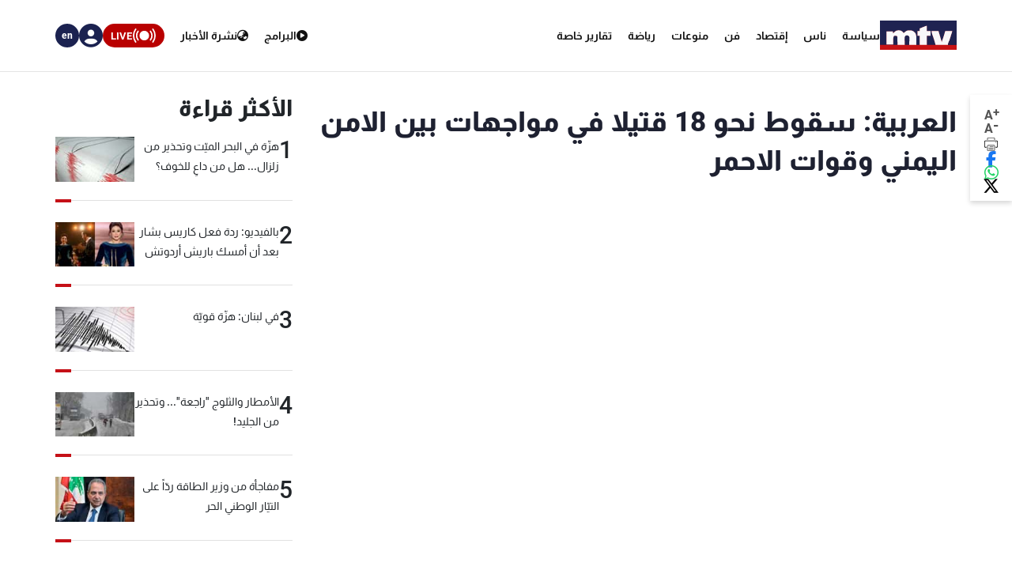

--- FILE ---
content_type: application/javascript; charset=utf-8
request_url: https://fundingchoicesmessages.google.com/f/AGSKWxVxiHahdS0tl39st3nMxeqMcek9ih7YfvXbs728hnxf6mlCQcVQNxJrWLfJw5F9wtuLwUtJ2vJN8Q-HaQ7l6I5ftUiX-MZCdK7aOLDNhwgZxe8oNui5QhILS9Pebmgu2HtQFkUiKvElgxSjx1n8CiBlGxjqj3MEylbK598_5G5P7L0MIn7TjmRaxv-i/_/downads..swf?clicktag=&adstype=/adfeed./poprotator.
body_size: -1288
content:
window['bd504931-d6da-4b18-8c4c-bf1cb0c65d59'] = true;

--- FILE ---
content_type: text/javascript
request_url: https://www.mtv.com.lb/js/vue-script.js?v=aUOSoqoONl68-H1KWSdDDZnLi6a0BRslK7xmxyMnYhM&v=aUOSoqoONl68-H1KWSdDDZnLi6a0BRslK7xmxyMnYhM
body_size: 22143
content:
const { createApp } = Vue;

// function to check if "en" is in the url
function isLatin() {
	const url = window.location.href;
	return url.includes("/en/") || url.endsWith("/en");
}

//const API_URL = "https://titanium.mtv.com.lb/api/";
/*  const API_URL = "http://local.mtv.com.lb:18094/api/";*/
/* const API_URL = "https://localhost:7187/" + (isLatin() ? "en/" : "") + "api/";*/
//const DEV_URL = "https://localhost:7187/" + (isLatin() ? "en/" : "") + "api/";
//const PROD_URL = "https://www.mtv.com.lb/" + (isLatin() ? "en/" : "") + "api/";

//const API_URL = window.location.hostname === "localhost" ? DEV_URL : PROD_URL;
const apiPath = `${isLatin() ? "en/" : ""}api/`;

const API_URL = `${window.location.origin}/${apiPath}`;
let user = {};
let isAuthenticated = false;

async function checkAuth() {
	const token = localStorage.getItem("token");
	if (!token) return false;
	try {
		const response = await axios.post(
			API_URL + "users/CheckAuthB",
			{},
			{
				headers: {
					Authorization: "bearer " + token,
				},
			}
		);
		user = response.data;
		window.dispatchEvent(new Event("userChanged"));
		return true;
	} catch (error) {
		return false;
	}
}
const _externalScriptsCache = {};
function loadScriptOnce(url) {
	if (_externalScriptsCache[url]) return _externalScriptsCache[url];

	_externalScriptsCache[url] = new Promise((resolve, reject) => {
		const tag = document.createElement("script");
		tag.src = url;
		tag.async = true;
		tag.onload = () => resolve();
		tag.onerror = () => reject(new Error(`Failed to load ${url}`));
		document.head.appendChild(tag);
	});
	return _externalScriptsCache[url];
}
const verifyEmail = createApp({
	data() {
		return {
			isVerifyOpen: false,
		};
	},
	methods: {
		openVerify() {
			this.isVerifyOpen = true;
		},
		closeVerify() {
			this.isVerifyOpen = false;
		},
	},
}).mount("#verifyEmailPopup");

const verifiedEmail = createApp({
	data() {
		return {
			isEmailVerifiedOpen: false,
		};
	},
	methods: {
		openVerified() {
			this.isEmailVerifiedOpen = true;
		},
		closeVerified() {
			this.isEmailVerifiedOpen = false;
		},
	},
}).mount("#emailVerified");

const checkEmailPopup = createApp({
	data() {
		return {
			isCheckEmailOpen: false,
		};
	},
	methods: {
		openCheckEmail() {
			this.isCheckEmailOpen = true;
		},
		closeCheckEmail() {
			this.isCheckEmailOpen = false;
		},
	},
}).mount("#checkEmailPopup");

let params = new URLSearchParams(window.location.search);
if (params.has("access_token")) {
	localStorage.setItem("token", params.get("access_token"));
	window.history.replaceState(
		{},
		document.title,
		window.location.origin + window.location.pathname
	);
	console.log(verifiedEmail);
	verifiedEmail.openVerified();
}

if (params.has("apple_token")) {
	localStorage.setItem("token", params.get("apple_token"));
	window.history.replaceState(
		{},
		document.title,
		window.location.origin + window.location.pathname
	);

	if (params.has("ReturnUrl")) {
		window.location.href = params.get("ReturnUrl");
	} else {
		location.reload();
	}
}

const authPromise = checkAuth().then((result) => {
	isAuthenticated = result;
	window.dispatchEvent(new Event("isAuthenticatedChanged"));
});

const toggleFavorite = (programId) => {
	const data = {
		programId: programId,
	};
	axios.post(API_URL + "toggleToFavorites", data, {
		headers: {
			Authorization: "bearer " + localStorage.getItem("token"),
		},
	});
};
const register = Vue.createApp({
	data() {
		return {
			fullName: "",
			phoneNumber: "",
			email: "",
			age: "3",
			gender: "null",
			password: "",
			confirmPassword: "",

			// flags
			buttonClicked: false,
			isRegisterLoading: false,

			// validation flags
			isNameInvalid: false,
			isPhoneInvalid: false,
			isEmailInvalid: false,
			isPasswordInvalid: false,
			isAgeInvalid: false,
			isGenderInvalid: false,
			isConfirmPasswordInvalid: false,

			// **new** error messages
			nameError: "",
			phoneError: "",
			emailError: "",
			passwordError: "",
			confirmPasswordError: "",
			ageError: "",
			genderError: "",
			generalError: "",

			iti: null,

			showPassword: false,
			showConfirmPassword: false,

			isRegisterOpen: false,
		};
	},
	//mounted() {
	//    // initialize and keep a reference to the instance
	//    const input = document.querySelector("#ads-phone-input");

	//    if (input != null) {
	//        this.iti = window.intlTelInput(this.$refs.phoneInput, {
	//            utilsScript: "https://cdn.jsdelivr.net/npm/intl-tel-input@19.2.15/build/js/utils.js",
	//            initialCountry: "lb",
	//        });
	//    }

	//},
	watch: {
		isRegisterOpen(newVal) {
			if (newVal) {
				// once `isRegisterOpen === true`, wait until DOM is updated…
				this.$nextTick(() => {
					const phoneInput = this.$refs.phoneInput;
					if (phoneInput) {
						this.iti = window.intlTelInput(phoneInput, {
							utilsScript: "https://cdn.jsdelivr.net/npm/intl-tel-input@19.2.15/build/js/utils.js",
							initialCountry: "lb",
						});
					}
				});
			}
		},
	},
	methods: {
		async register(e) {
			e.preventDefault();

			this.buttonClicked = true;
			this.generalError = "";

			// reset errors
			this.nameError =
				this.phoneError =
				this.emailError =
				this.passwordError =
				this.confirmPasswordError =
				this.ageError =
				this.genderError =
					"";
			this.isNameInvalid =
				this.isPhoneInvalid =
				this.isEmailInvalid =
				this.isPasswordInvalid =
				this.isConfirmPasswordInvalid =
				this.isAgeInvalid =
				this.isGenderInvalid =
					false;
			// --- validations ---
			// Name
			if (!this.fullName || this.fullName.length < 6) {
				this.isNameInvalid = true;
				this.nameError = "Full name must be at least 6 characters.";
			}

			// Phone
			if (!this.phoneNumber || !this.iti.isValidNumber()) {
				this.isPhoneInvalid = true;
				this.phoneError = "Please enter a valid phone number.";
			}

			// Email
			if (!this.email || !this.isValidEmail(this.email)) {
				this.isEmailInvalid = true;
				this.emailError = "Please enter a valid email address.";
			}

			// Password
			if (!this.password || this.password.length < 6) {
				this.isPasswordInvalid = true;
				this.passwordError = "Password must be at least 6 characters.";
			}
			if (this.confirmPassword == "" || this.confirmPassword !== this.password) {
				this.isConfirmPasswordInvalid = true;
				this.confirmPasswordError = "Passwords do not match.";
			}
			if (this.age === "3") {
				this.isAgeInvalid = true;
				this.ageError = "Select your age.";
			}
			// Gender
			if (this.gender === "null") {
				this.isGenderInvalid = true;
				this.genderError = "Select your gender.";
			}
			// Stop if any validation failed
			if (
				this.isNameInvalid ||
				this.isPhoneInvalid ||
				this.isEmailInvalid ||
				this.isPasswordInvalid ||
				this.isConfirmPasswordInvalid ||
				this.isAgeInvalid ||
				this.isGenderInvalid
			) {
				return;
			}

			this.isRegisterLoading = true;

			try {
				const data = {
					UserName: this.email,
					FullName: this.fullName,
					Mobile: this.phoneNumber,
					Phone: this.iti.getSelectedCountryData().iso2,
					AgeId: parseInt(this.age),
					FirstName: this.fullName.split(" ")[0],
					LastName: this.fullName.split(" ")[1],
					Gender: this.gender === "1",
					Password: this.password,
					isVod: window.location.href.includes("/vod"),
				};

				const response = await axios.post(API_URL + "users/register", data);

				// Handle new API response format
				if (response.data.success) {
					this.closeRegister();
					verifyEmail.openVerify();
				} else {
					// Handle API error response
					const error = response.data.error;
					if (error.code === "EMAIL_ALREADY_EXISTS") {
						this.isEmailInvalid = true;
						this.emailError = "An account with this email address already exists";
					} else if (error.code === "VALIDATION_ERROR" && error.details) {
						// Handle validation errors
						Object.keys(error.details).forEach((field) => {
							if (field.toLowerCase().includes("email")) {
								this.isEmailInvalid = true;
								this.emailError = error.details[field][0] || "Email validation failed";
							}
							if (field.toLowerCase().includes("password")) {
								this.isPasswordInvalid = true;
								this.passwordError = error.details[field][0] || "Password validation failed";
							}
							// Add more field mappings as needed
						});
					} else {
						this.generalError = error.message || "Registration failed";
					}
				}
			} catch (e) {
				// Handle HTTP error responses with new API format
				const errorResponse = e.response?.data;
				if (errorResponse?.error) {
					const error = errorResponse.error;

					if (error.code === "EMAIL_ALREADY_EXISTS") {
						this.isEmailInvalid = true;
						this.emailError = "An account with this email address already exists";
					} else if (error.code === "VALIDATION_ERROR" && error.details) {
						// Handle validation errors
						Object.keys(error.details).forEach((field) => {
							const fieldName = field.toLowerCase();
							const errorMessages = error.details[field];

							if (fieldName.includes("email") || fieldName === "username") {
								this.isEmailInvalid = true;
								this.emailError = errorMessages[0] || "Email validation failed";
							} else if (fieldName.includes("password")) {
								this.isPasswordInvalid = true;
								this.passwordError = errorMessages[0] || "Password validation failed";
							} else if (fieldName.includes("name") || fieldName === "fullname") {
								this.isNameInvalid = true;
								this.nameError = errorMessages[0] || "Name validation failed";
							}
						});
					} else {
						this.generalError = error.message || "An unexpected error occurred during registration";
					}
				} else {
					// Fallback for non-API formatted errors
					if (e.response?.status === 409) {
						this.isEmailInvalid = true;
						this.emailError = "An account with this email address already exists";
					} else {
						this.generalError = "An unexpected error occurred. Please try again.";
					}
				}
			} finally {
				this.isRegisterLoading = false;
			}
		},
		appleLogin() {
			// check if the url contains a query param called ReturnUrl
			const ReturnUrl = window.location.search.includes("ReturnUrl")
				? window.location.search.split("ReturnUrl=")[1]
				: window.location.href;
			setTimeout(() => {
				AppleID.auth.init({
					clientId: "com.zackanton.mtvlebanon.service",
					scope: "email name",
					redirectURI: "https://www.mtv.com.lb/api/users/HandleResponseFromApple",
					state: ReturnUrl,
				});
			}, 1);
			document.addEventListener("AppleIDSignInOnSuccess", (event) => {
				// Handle successful response.
			});
			document.addEventListener("AppleIDSignInOnFailure", (event) => {
				// Handle error.
			});
		},
		goLogin() {
			this.closeRegister();
			login.openLogin();
		},
		isValidEmail(email) {
			const emailRegex = /^[^\s@]+@[^\s@]+\.[^\s@]+$/;
			return emailRegex.test(email);
		},
		onlyNumber(evt) {
			if (!/[0-9]/.test(evt.key)) {
				evt.preventDefault();
			}
		},

		// FULL NAME: at least 6 chars
		onNameInput() {
			if (this.fullName.length >= 6) {
				this.isNameInvalid = false;
				this.nameError = "";
			}
		},

		// PHONE: 7–15 digits
		onPhoneInput() {
			// strip non‑digits (e.g. pasted text)
			if (this.iti.isValidNumber()) {
				this.isPhoneInvalid = false;
				this.phoneError = "";
			}
		},

		// EMAIL: regex‑based
		onEmailInput() {
			if (this.isValidEmail(this.email)) {
				this.isEmailInvalid = false;
				this.emailError = "";
			}
		},

		onPasswordInput() {
			if (this.password.length >= 6) {
				this.isPasswordInvalid = false;
				this.passwordError = "";
			}
			// also re‑validate confirm match if user changes original
			if (this.confirmPassword && this.confirmPassword === this.password) {
				this.isConfirmPasswordInvalid = false;
				this.confirmPasswordError = "";
			}
		},

		onConfirmPasswordInput() {
			if (this.confirmPassword === this.password) {
				this.isConfirmPasswordInvalid = false;
				this.confirmPasswordError = "";
			}
		},
		onAgeChange() {
			if (this.age !== "3") {
				this.isAgeInvalid = false;
				this.ageError = "";
			}
		},

		onGenderChange() {
			if (this.gender !== "null") {
				this.isGenderInvalid = false;
				this.genderError = "";
			}
		},
		openRegister() {
			this.isRegisterOpen = true;
		},
		closeRegister() {
			this.isRegisterOpen = false;
		},
	},
}).mount("#registerPopup");

const login = createApp({
	data() {
		return {
			loginEmail: "",
			loginPass: "",
			isLoginEmailInvalid: false,
			isLoginPasswordInvalid: false,
			loginButtonClicked: false,
			isLoading: false,
			isAppleLoading: false,
			isFacebookLoading: false,
			loginErrorMessage: "",
			showLoginPassword: false,
			isLoginOpen: false,
		};
	},
	mounted() {
		this.appleLogin();
	},
	methods: {
		async login(e) {
			e.preventDefault();
			this.loginButtonClicked = true;
			this.loginErrorMessage = ""; // clear old error

			// mark empty‐field errors
			this.isLoginEmailInvalid = this.loginEmail === "";
			this.isLoginPasswordInvalid = this.loginPass === "";
			if (this.isLoginEmailInvalid || this.isLoginPasswordInvalid) {
				return;
			}

			this.isLoading = true;
			const data = {
				UserName: this.loginEmail,
				Password: this.loginPass,
			};

			try {
				const response = await axios.post(API_URL + "users/login", data);

				// Handle new API response format
				if (response.data.success) {
					user = response.data.data.user;
					localStorage.setItem("token", response.data.data.accessToken);
					document.cookie = `token=${response.data.data.accessToken}; path=/; secure; httponly; samesite=strict`;
					isAuthenticated = true;
					window.dispatchEvent(new Event("isAuthenticatedChanged"));

					// if query params contain a ReturnUrl, redirect to it
					const params = new URLSearchParams(window.location.search);
					if (params.has("ReturnUrl")) {
						window.location.href = window.location.origin + params.get("ReturnUrl");
					} else {
						location.reload();
					}
				} else {
					// Handle API error response
					this.loginErrorMessage = response.data.error?.message || "Login failed";
				}
			} catch (e) {
				this.isLoading = false;

				// Handle HTTP error responses with new API format
				const errorResponse = e.response?.data;
				if (errorResponse?.error) {
					const errorCode = errorResponse.error.code;

					if (errorCode === "EMAIL_NOT_VERIFIED") {
						login.closeLogin();
						verifyEmail.openVerify();
						return;
					} else if (errorCode === "INVALID_CREDENTIALS") {
						this.loginErrorMessage = "Invalid email or password";
					} else if (errorCode === "USER_NOT_FOUND") {
						this.loginErrorMessage = "Email address not found";
					} else {
						this.loginErrorMessage = errorResponse.error.message || "An unexpected error occurred";
					}
				} else {
					// Fallback for non-API formatted errors
					if (e.response?.status === 403) {
						login.closeLogin();
						verifyEmail.openVerify();
						return;
					} else {
						this.loginErrorMessage = "An unexpected error occurred. Please try again.";
					}
				}
			}
		},
		focusPassword() {
			this.$refs.passwordInput.focus();
		},
		goRegister() {
			register.openRegister();
			this.closeLogin();
		},
		appleLogin() {
			const ReturnUrl = window.location.search.includes("ReturnUrl")
				? decodeURIComponent(window.location.search.split("ReturnUrl=")[1])
				: window.location.href;
			setTimeout(() => {
				AppleID.auth.init({
					clientId: "com.zackanton.mtvlebanon.service",
					scope: "email name",
					redirectURI: "https://www.mtv.com.lb/api/users/HandleResponseFromApple",
					state: ReturnUrl,
				});
			}, 1);
			document.addEventListener("AppleIDSignInOnSuccess", (event) => {
				// Handle successful response.
				this.isAppleLoading = false;
			});
			document.addEventListener("AppleIDSignInOnFailure", (event) => {
				// Handle error.
				this.isAppleLoading = false;
			});
		},
		onClickAppleLogin() {
			this.isAppleLoading = true;
			this.appleLogin();
		},
		async onClickFacebookLogin() {
			this.isFacebookLoading = true;
			try {
				const response = FB.login(function (response) {
					if (response.authResponse) {
						var model = {
							accessToken: response.authResponse.accessToken,
						};
						axios
							.post(`${API_URL}users/FacebookExternalLogin`, model)
							.then((response) => {
								// Handle new API response format
								if (response.data.success) {
									user = response.data.data.user;
									localStorage.setItem("token", response.data.data.accessToken);
									document.cookie = `token=${response.data.data.accessToken}; path=/; secure; httponly; samesite=strict`;
									isAuthenticated = true;
									window.dispatchEvent(new Event("isAuthenticatedChanged"));
									// if query params contain a ReturnUrl, redirect to it
									const params = new URLSearchParams(window.location.search);
									if (params.has("ReturnUrl")) {
										window.location.href = window.location.origin + params.get("ReturnUrl");
									} else {
										location.reload();
									}
								} else {
									alert(response.data.error?.message || "Facebook login failed. Please try again.");
								}
							})
							.catch((error) => {
								const errorResponse = error.response?.data;
								if (errorResponse?.error) {
									alert(errorResponse.error.message || "Facebook login failed. Please try again.");
								} else {
									alert("Facebook login failed. Please try again.");
								}
							});
					}
				});
			} catch (error) {
				this.isFacebookLoading = false;
				alert("something  wrong, please try again later");
			} finally {
				this.isFacebookLoading = false;
			}
		},
		openLogin() {
			this.isLoginOpen = true;
		},
		closeLogin() {
			this.isLoginOpen = false;
		},
		gotResetPassword() {
			this.closeLogin();
			forgotPasswordPopup.openForgot();
		},
	},
}).mount("#loginPopup");

if ($("#vod-header").length > 0) {
	const vodHeader = createApp({
		data() {
			return {
				isAuthenticated: isAuthenticated,
				user: {},
				searchedName: "",
				programs: [],
				debounceTimeout: null,
				isSearching: false,
				isSubscribed: false,
			};
		},
		mounted() {
			// authPromise().then((res) => console.log(res));
			checkAuth().then((res) => {
				this.isAuthenticated = res;
				this.isSubscribed = user.hasActiveSubscription || user.hasAnySubscription;
			});
			window.addEventListener("isAuthenticatedChanged", this.updateIsAuthenticated);
			window.addEventListener("userChanged", this.updateUser);
		},
		methods: {
			updateIsAuthenticated() {
				this.isAuthenticated = isAuthenticated;
			},
			updateUser() {
				this.user = user;
			},
			async logout(e) {
				e.preventDefault();
				try {
					await axios.post(API_URL + "users/logout");
				} catch (e) {
				} finally {
					user = {};
					window.dispatchEvent(new Event("userChanged"));
					isAuthenticated = false;
					window.dispatchEvent(new Event("isAuthenticatedChanged"));
					localStorage.removeItem("token");
					sessionStorage.clear();
					setTimeout(() => {
						window.location.href = `/vod/${isLatin() ? "en" : "ar"}`;
					}, 500);
				}
			},
			async searchProgram() {
				this.isSearching = true;
				clearTimeout(this.debounceTimeout);
				this.debounceTimeout = setTimeout(async () => {
					try {
						const response = await axios.get(
							API_URL + `searchprogram?searchedName=${this.searchedName}`
						);
						this.programs = response.data;
					} catch (e) {
					} finally {
						this.isSearching = false;
					}
				}, 400);
			},
			openLogin() {
				login.openLogin();
			},
		},
	}).mount("#vod-header");
}
if ($("#vodSearch").length > 0) {
	const vodSearch = createApp({
		data() {
			return {
				searchedName: "",
				programs: [],
				episodes: [],
				debounceTimeout: null,
				isSearching: false,
				isEpisodeSearching: false,
			};
		},
		mounted() {},
		methods: {
			async searchContent() {
				this.isSearching = true;
				this.isEpisodeSearching = true;
				clearTimeout(this.debounceTimeout);
				this.debounceTimeout = setTimeout(() => {
					this.fetchPrograms();
					this.fetchEpisodes();
				}, 400);
			},

			async fetchPrograms() {
				try {
					const response = await axios.get(
						API_URL + `searchprogram?searchedName=${this.searchedName}`
					);
					this.programs = response.data;
				} catch (e) {
				} finally {
					this.isSearching = false;
				}
			},

			async fetchEpisodes() {
				try {
					const response = await axios.get(
						API_URL + `SearchEpisode?searchedName=${this.searchedName}`
					);
					this.episodes = response.data;
				} catch (e) {
				} finally {
					this.isEpisodeSearching = false;
				}
			},
		},
	}).mount("#vodSearch");
}
if ($("#home-stories").length > 0) {
	const homeStories = createApp({
		data() {
			return {
				reels: [],
				isLoading: false,
				activeStory: 0,
				isStoryOpened: false,
				lock: false,
				pauseTimer: null,
				startY: 0,
			};
		},

		mounted() {
			this.getReels();
			document.addEventListener("dblclick", (e) => {
				e.preventDefault();
			});
			document.addEventListener("touchmove", (e) => {
				if (this.isStoryOpened) {
					this.handleTouchMove(e);
				}
			});

			document.addEventListener("swipeup", (e) => {
				if (this.isStoryOpened) {
					this.isStoryOpened = false;
				}
			});

			document.addEventListener("touchstart", (e) => {
				if (this.isStoryOpened) {
					this.handleTouchStart(e);
					this.pauseTimer = setTimeout(() => {
						this.pauseStory();
					}, 100);
				}
			});

			document.addEventListener("touchend", (e) => {
				if (this.isStoryOpened) {
					clearTimeout(this.pauseTimer);
				}
				if (this.isStoryOpened && this.isStoryPaused()) {
					this.resumeStory();
				}
			});
		},

		watch: {
			isStoryOpened(newValue) {
				if (newValue) {
					this.handlePlayerPlaying();
					this.handlePlayerEnding();
				}
			},
		},

		methods: {
			getReels() {
				axios
					.get(API_URL + "reels", { params: { isVod: window.location.href.includes("/vod") } })
					.then((response) => {
						this.reels = {
							MtvReels: window.location.href.includes("/vod") ? response.data.MtvReels : [],
							MtvNewsReels: response.data.MtvNewsReels,
						};
						this.reels = [
							...(this.reels.MtvReels ? this.reels.MtvReels : []),
							...(this.reels.MtvNewsReels ? this.reels.MtvNewsReels : []),
						].sort((a, b) => new Date(b.publishDate) - new Date(a.publishDate));
					});
			},

			onClickStory(event, index) {
				this.resetIndicators();
				this.activeStory = index;
				this.isStoryOpened = true;
				this.playStory(index);
				removeScroll();
			},

			playStory(index) {
				if (this.lock) {
					return;
				}
				const player = videojs(this.$refs.storyDisplay);
				// previous story
				if (index < this.activeStory) {
					document.querySelector(
						".indicator-item.item-loading .indicator-bar"
					).style.transform = `scaleX(0)`;
				}
				if (index > this.reels.length - 1) {
					this.isStoryOpened = false;
					player.pause();
					addScroll();
					return;
				}
				this.activeStory = index;
				player.src({
					type: "application/x-mpegURL",
					src: this.reels[index].VideoKey,
				});
				player.play();
			},

			onClickPrev() {
				event.stopPropagation();
				this.playStory(this.activeStory - 1);
			},

			onClickNext() {
				event.stopPropagation();
				this.playStory(this.activeStory + 1);
			},
			episodeUrl(reel) {
				return `${location.origin}/vod/${isLatin() ? "en" : "ar"}/video/${reel.RelatedEpisodeId}`;
			},
			handlePlayerPlaying() {
				const player = videojs(this.$refs.storyDisplay);
				player.on("timeupdate", () => {
					const timeLeft = player.duration() - player.currentTime();
					const progress = timeLeft / player.duration();
					document.querySelector(
						".indicator-item.item-loading .indicator-bar"
					).style.transform = `scaleX(${1 - progress})`;
				});
			},

			handlePlayerEnding() {
				const player = videojs(this.$refs.storyDisplay);
				player.on("ended", () => {
					if (this.lock) {
						return;
					}
					if (this.activeStory == this.reels.length - 1) {
						this.isStoryOpened = false;
						return;
					}
					this.playStory(this.activeStory + 1);
				});
			},

			onClickCloseStory() {
				this.isStoryOpened = false;
				const player = videojs(this.$refs.storyDisplay);
				addScroll();
				player.pause();
			},

			async toggleLock() {
				// set this.lock to true for 1 second
				this.lock = true;
				setTimeout(() => {
					this.lock = false;
				}, 1000);
			},

			resetIndicators() {
				const indicators = document.querySelectorAll(".indicator-item .indicator-bar");
				indicators.forEach((indicator) => {
					indicator.style.transform = `scaleX(0)`;
				});
			},

			pauseStory() {
				const player = videojs(this.$refs.storyDisplay);
				if (!player.paused()) {
					player.pause();
				}
			},

			resumeStory() {
				const player = videojs(this.$refs.storyDisplay);
				player.play();
			},

			isStoryPaused() {
				const plauer = videojs(this.$refs.storyDisplay);
				return plauer.paused();
			},
			handleTouchStart(e) {
				const touch = e.touches[0];
				this.startY = touch.clientY;
			},
			handleTouchMove(e) {
				const touch = e.touches[0];
				const distanceY = this.startY - touch.clientY;
				if (distanceY > 100 || distanceY < -100) {
					this.isStoryOpened = false;
					addScroll();
				}
			},
		},
	}).mount("#home-stories");
}

if ($("#home-news-top").length > 0) {
	const homeNewsTop = createApp({
		data() {
			return {
				topNewsItems: [],
				isLoading: false,
				newsType: "",
				articlesStartIndex: 20,
				categoryTitle: "",
				categoryTitleEnglish: "",
				dotNetHidden: false,
			};
		},

		mounted() {
			const vm = this;
			document.addEventListener("loadMoreNews", function (e) {
				vm.loadMoreNews();
			});
		},

		methods: {
			loadMoreNews(clearData = false, scrollTop = false) {
				if (this.isLoading) return;
				this.isLoading = true;
				// get current url
				let url = window.location.href;
				// add trailing slash if not present
				if (url[url.length - 1] !== "/") url += "/";
				if (scrollTop) {
					const scrollTop = new CustomEvent("scrollTop", {});
					document.dispatchEvent(scrollTop);
				}
				axios
					.get(
						url +
							"api/articles?start=" +
							(clearData ? 0 : this.articlesStartIndex + this.topNewsItems.length).toString() +
							"&end=" +
							(clearData ? 20 : this.articlesStartIndex + this.topNewsItems.length + 20) +
							"&type=" +
							this.categoryTitleEnglish
					)
					.then((response) => {
						response.data.forEach((item) => {
							const today = new Date();
							today.setHours(0, 0, 0, 0); // Reset time to start of day for accurate comparison
							const publishDate = new Date(item.publishDate);
							const publishDateOnly = new Date(publishDate);
							publishDateOnly.setHours(0, 0, 0, 0); // Reset time to start of day

							// Compare dates (not day of week)
							if (publishDateOnly.getTime() < today.getTime()) {
								// Date is before today - show date format
								item.publishDate = publishDate.toLocaleDateString("en-GB", {
									day: "numeric",
									month: "short",
								});
							} else {
								// Date is today - show time format
								item.publishDate = publishDate.toLocaleTimeString([], {
									hour: "2-digit",
									minute: "2-digit",
									hour12: false,
								});
							}
						});
						// Filter out newscast articles (isNewscast === true)
						const filteredTopNews = response.data.filter(item => item.isNewscast !== true);
						if (clearData) {
							this.topNewsItems = filteredTopNews;
						} else {
							this.topNewsItems.push(...filteredTopNews);
						}
						this.isLoading = false;
						if (!scrollTop) {
							const updateNews = new CustomEvent("updateNewsSwiper", {});
							document.dispatchEvent(updateNews);
						} else {
							const update = new CustomEvent("updateOnly", {});
							document.dispatchEvent(update);
						}
					});
			},

			hideDotnetNews() {
				/*                if (this.categoryTitleEnglish == "local" || this.categoryTitleEnglish == "international") {*/
				if (!this.dotNetHidden) {
					const dotnetNews = document.querySelectorAll(".dotnet-news-item");
					dotnetNews.forEach((item) => {
						item.style.display = "none";
					});
					this.dotNetHidden = true;
				}

				/*                } else if (this.newsType == "") {*/
				//    const dotnetNews = document.querySelectorAll(".dotnet-news-item");
				//    dotnetNews.forEach((item) => {
				//        item.style.display = "block";
				//    });
				//}
			},

			onClickCategory(category) {
				this.newsType = category;
				this.articlesStartIndex = 0;
				/*                this.topNewsItems = [];*/
				this.hideDotnetNews();
				this.updateCategoryTitle();
				this.loadMoreNews(true, true);
			},

			updateCategoryTitle() {
				//if (this.newsType == "local") {
				//    this.categoryTitle = "محليـات";
				//}
				//else if (this.newsType == "international") {
				//    this.categoryTitle = "دولـيـات";
				//}
				//else {
				//    this.categoryTitle = "كل الأخبـار";
				//}
				this.categoryTitle = this.newsType;
				this.categoryTitleEnglish = this.categoryTitle.toLowerCase();
				if (this.categoryTitle == "محلي") {
					this.categoryTitleEnglish = "local";
				} else if (this.categoryTitle == "دولي") {
					this.categoryTitleEnglish = "international";
				} else if (this.categoryTitle == "مهم") {
					this.categoryTitleEnglish = "important";
				} else if (this.categoryTitle == "كل الأخبار") {
					this.categoryTitleEnglish = "";
				} else if (this.categoryTitle == "All news") {
					this.categoryTitleEnglish = "";
				}
			},
		},
	}).mount("#home-news-top");
}

if ($("#home-mobile-all-news").length > 0) {
	const homeMobileAllNews = createApp({
		data() {
			return {
				newsItems: [],
				isLoading: false,
				articlesStartIndex: 0,
				categoryTitle: "كل الأخبـار",
				newsType: "",
				isDotnetNewsHidden: false,
			};
		},

		mounted() {
			$(".news-category-header").click((event) => {
				$(".news-category-header").removeClass("selected");
				this.onClickCategory($(event.currentTarget).attr("id"));
				$(event.currentTarget).addClass("selected");
			});
			this.fetchNews("");
		},

		methods: {
			onClickCategory(category) {
				$("html, body").animate({ scrollTop: $("#home-mobile-all-news").offset().top - 50 }, 200);
				this.articlesStartIndex = 0;
				this.fetchNews(category);
				this.updateCategoryTitle(category);
			},

			hideDotnetNews() {
				const dotnetNews = document.querySelectorAll(".dotnet-mobile-news-item");
				dotnetNews.forEach((item) => {
					item.style.display = "none";
				});
			},

			fetchNews(category) {
				this.isLoading = true;
				this.newsType = category;
				axios
					.get(API_URL + "articles?start=" + 0 + "&end=" + 10 + "&type=" + category)
					.then((response) => {
						response.data.forEach((item) => {
							const today = new Date();
							const publishDate = new Date(item.publishDate);

							if (publishDate.getDay() < today.getDay()) {
								item.publishDate = new Date(item.publishDate).toLocaleDateString("en-GB", {
									day: "numeric",
									month: "short",
								});
								// " " +
								// new Date(item.publishDate).toLocaleTimeString([], {
								// 	hour: "2-digit",
								// 	minute: "2-digit",
								// 	hour12: false,
								// });
							} else {
								item.publishDate = new Date(item.publishDate).toLocaleTimeString([], {
									hour: "2-digit",
									minute: "2-digit",
									hour12: false,
								});
							}
						});
						// Filter out newscast articles (isNewscast === true)
						this.newsItems = response.data.filter(item => item.isNewscast !== true);
						this.isLoading = false;
						if (!this.isDotnetNewsHidden) {
							this.hideDotnetNews();
							this.isDotnetNewsHidden = true;
						}
					});
			},

			fetchMoreNews() {
				this.isLoading = true;
				axios
					.get(
						API_URL +
							"articles?start=" +
							(this.articlesStartIndex + this.newsItems.length).toString() +
							"&end=" +
							(this.articlesStartIndex + this.newsItems.length + 10) +
							"&type=" +
							this.newsType
					)
					.then((response) => {
						response.data.forEach((item) => {
							const today = new Date();
							const publishDate = new Date(item.publishDate);

							if (publishDate.getDay() < today.getDay()) {
								item.publishDate = new Date(item.publishDate).toLocaleDateString("en-GB", {
									day: "numeric",
									month: "short",
								});
								// " " +
								// new Date(item.publishDate).toLocaleTimeString([], {
								// 	hour: "2-digit",
								// 	minute: "2-digit",
								// 	hour12: false,
								// });
							} else {
								item.publishDate = new Date(item.publishDate).toLocaleTimeString([], {
									hour: "2-digit",
									minute: "2-digit",
									hour12: false,
								});
							}
						});
						// Filter out newscast articles (isNewscast === true)
						const filteredNews = response.data.filter(item => item.isNewscast !== true);
						this.newsItems.push(...filteredNews);
						this.isLoading = false;
					});
			},

			updateCategoryTitle(category) {
				this.categoryTitle = this.newsType;
				this.categoryTitleEnglish = this.categoryTitle.toLowerCase();
				if (this.categoryTitle == "محلي") {
					this.categoryTitleEnglish = "local";
				} else if (this.categoryTitle == "دولي") {
					this.categoryTitleEnglish = "international";
				} else if (this.categoryTitle == "مهم") {
					this.categoryTitleEnglish = "important";
				} else if (this.categoryTitle == "كل الأخبـار") {
					this.categoryTitleEnglish = "";
				} else if (this.categoryTitle == "All news") {
					this.categoryTitleEnglish = "";
				}
			},
		},
	}).mount("#home-mobile-all-news");
}

if ($("#home-hashtags").length > 0) {
	const homeHashtags = createApp({
		data() {
			return {
				hashtags: [],
				isLoading: false,
				selectedHashtagIndex: null,
				hashtagDetails: [],
				selectedHashtagId: null,
			};
		},

		mounted() {
			this.getHashtags();
		},

		methods: {
			getHashtags() {
				this.isLoading = true;
				axios
					.get(API_URL + "hashtags")
					.then((res) => {
						this.hashtags = res.data;
						this.isLoading = false;
					})
					.catch((error) => {
						this.isLoading = false;
					});
			},

			async getHashtagDetails(id) {
				this.isLoading = true;
				await axios
					.get(API_URL + "hashtags/" + id)
					.then((res) => {
						this.isLoading = false;
						this.hashtagDetails = res.data;
						this.selectedHashtagId = id;
					})
					.catch((error) => {
						this.isLoading = false;
					});
			},

			async toggleHashtag(index, id) {
				if (this.selectedHashtagIndex === index) {
					$("#hashtag-details").removeClass("hashtag-details-open");
					setTimeout(() => {
						this.selectedHashtagIndex = null;
					}, 600);
				} else {
					await this.getHashtagDetails(id);
					$("#hashtag-details").addClass("hashtag-details-open");
					if (this.selectedHashtagIndex == null) {
						this.scrollToTop();
					}
					this.selectedHashtagIndex = index;
					document.getElementById("hashtag-details").addEventListener("animationend", () => {});
				}
			},

			isSelected(index) {
				return this.selectedHashtagIndex === index && this.selectedHashtagIndex != null;
			},

			scrollToTop() {
				if (window.innerWidth <= 768) {
					document.getElementById("backdrop").style.display = "block";
				} else {
					document.getElementById("hashtags-section-top").scrollIntoView({
						behavior: "smooth",
					});
				}
			},

			formatDate(dateString) {
				const date = new Date(dateString);

				const options = {
					month: "short", // Use 'short' for Jan, Feb, etc.
					day: "numeric",
					hour: "numeric", // Use '2-digit' for 09 instead of 9
					minute: "2-digit",
					hour12: true, // Use 12-hour format
				};

				const formattedDate = `${date.toLocaleDateString("en-US", options)}`;
				return formattedDate;
			},

			formatDuration(duration) {
				const minutes = Math.floor(duration / 60);
				const seconds = Math.floor(duration % 60);
				return `${minutes}:${seconds < 10 ? "0" + seconds : seconds}`;
			},
		},
	}).mount("#home-hashtags");
}

if ($("#home-reels").length > 0) {
	const homeReels = createApp({
		data() {
			return {
				reels: null,
				player: null,
				playerNews: null,
				isPausedByUser: false,
				isReelMuted: true,
				isNewsPausedByUser: true,
				isNewsReelMuted: true,
				progressBarWidth: 50,
				activeReel: null,
				activeNewsReel: null,
				lock: false,
			};
		},

		beforeMount() {
			this.getReels().then(() => {
				this.$nextTick(() => {
					this.player = videojs(this.$refs.reelDisplayMtvReels[0]);
					this.playerNews = videojs(this.$refs.reelDisplayMtvNewsReels[0]);
					const observer = new IntersectionObserver(this.handleIntersection, {
						root: null,
						rootMargin: "0px",
						threshold: 1.0,
					});
					observer.observe(this.$refs.reelDisplayMtvReels[0]);
					this.updateProgressBar(this.player);
					this.updateProgressBar(this.playerNews);

					this.activeReel = this.getActiveReel();
					this.activeNewsReel = this.getActiveNewsReel();

					// check if query params have reel and set the active reel accordingly
					const params = new URLSearchParams(window.location.search);
					const reelId = params.get("reel");
					if (reelId) {
						// scroll down to the reels
						$("html, body").animate({ scrollTop: $("#home-reels").offset().top - 85 }, 200);
						const reelIndex = this.reels.MtvReels.findIndex((reel) => reel.Id == reelId);
						const newsReelIndex = this.reels.MtvNewsReels.findIndex((reel) => reel.Id == reelId);
						if (reelIndex !== -1) {
							this.activeReel.classList.remove("reel-active");
							this.activeReel = this.$refs.reelsContainer[0].children[reelIndex];
							this.activeReel.classList.add("reel-active");
							this.player = videojs(this.$refs.reelDisplayMtvReels[0]).src({
								type: "application/x-mpegURL",
								src: this.reels.MtvReels[reelIndex].VideoKey,
							});
							this.player = videojs(this.$refs.reelDisplayMtvReels[0]);
							this.playReel();
						}

						if (newsReelIndex !== -1) {
							this.activeNewsReel.classList.remove("reel-active");
							this.activeNewsReel = this.$refs.reelsContainer[1].children[newsReelIndex];
							this.activeNewsReel.classList.add("reel-active");
							this.playerNews = videojs(this.$refs.reelDisplayMtvNewsReels[0]).src({
								type: "application/x-mpegURL",
								src: this.reels.MtvNewsReels[newsReelIndex].VideoKey,
							});
							this.playerNews = videojs(this.$refs.reelDisplayMtvNewsReels[0]);
							this.pauseReel();
							this.playNewsReel();
						}
					}
				});
			});
		},

		methods: {
			getReels() {
				return axios.get(API_URL + "reels").then((response) => {
					this.reels = {
						MtvNewsReels: response.data.MtvNewsReels,
						MtvReels: response.data.MtvReels,
					};
				});
			},

			handleIntersection(entries) {
				//const entry = entries[0];
				//if (entry.isIntersecting && !this.isPausedByUser) {
				//	this.playReel();
				//} else {
				//	this.pauseReel();
				//}
			},

			playReel() {
				this.player.muted(this.isReelMuted);
				this.player.play();
			},

			pauseReel() {
				this.player.pause();
			},

			toggleMute(colIndex) {
				if (colIndex == "MtvReels") {
					this.player.muted(!this.player.muted());
					this.isReelMuted = !this.isReelMuted;
				} else {
					this.playerNews.muted(!this.playerNews.muted());
					this.isNewsReelMuted = !this.isNewsReelMuted;
				}
			},

			onClickReelDisplay(colIndex) {
				if (colIndex == "MtvReels") {
					if (this.player.paused()) {
						this.playReel();
						this.pauseNewsReel();
						this.isPausedByUser = false;
						this.isNewsPausedByUser = true;
					} else {
						this.pauseReel();
						this.isPausedByUser = true;
					}
				} else {
					if (this.playerNews.paused()) {
						this.playNewsReel();
						this.pauseReel();
						this.isNewsPausedByUser = false;
						this.isPausedByUser = true;
					} else {
						this.pauseNewsReel();
						this.isNewsPausedByUser = true;
					}
				}
			},

			playNewsReel() {
				this.playerNews.muted(this.isNewsReelMuted);
				this.playerNews.play();
			},

			pauseNewsReel() {
				this.playerNews.pause();
			},

			toggleMuteNews() {
				this.playerNews.muted(!this.playerNews.muted());
				this.isNewsReelMuted = !this.isNewsReelMuted;
			},

			getActiveReel() {
				const reelsContainer = this.$refs.reelsContainer[0];
				const reels = reelsContainer.children;

				for (let i = 0; i < reels.length; i++) {
					if (reels[i].classList.contains("reel-active")) {
						return reels[i];
					}
				}
			},

			getActiveNewsReel() {
				const reelsContainer = this.$refs.reelsContainer[1];
				const reels = reelsContainer.children;

				for (let i = 0; i < reels.length; i++) {
					if (reels[i].classList.contains("reel-active")) {
						return reels[i];
					}
				}
			},

			getActiveReelIndex() {
				const reelsContainer = this.$refs.reelsContainer[0];
				const reels = reelsContainer.children;

				for (let i = 0; i < reels.length; i++) {
					if (reels[i].classList.contains("reel-active")) {
						return i;
					}
				}
			},

			getActiveNewsReelIndex() {
				const reelsContainer = this.$refs.reelsContainer[1];
				const reels = reelsContainer.children;

				for (let i = 0; i < reels.length; i++) {
					if (reels[i].classList.contains("reel-active")) {
						return i;
					}
				}
			},

			updateProgressBar() {
				this.player.on("timeupdate", () => {
					const progress = (this.player.currentTime() / this.player.duration()) * 360;
					const $imageContainer = $(this.activeReel).find(".reel-thumbnail .image-container");
					if ($imageContainer.length) {
						$imageContainer.css(
							"background",
							`conic-gradient(rgba(197, 16, 23, 1) ${progress}deg, rgba(99, 99, 99, 1) 0deg)`
						);
					}
				});

				this.playerNews.on("timeupdate", () => {
					const progress = (this.playerNews.currentTime() / this.playerNews.duration()) * 360;
					const $imageContainer = $(this.activeNewsReel).find(".reel-thumbnail .image-container");
					if ($imageContainer.length) {
						$imageContainer.css(
							"background",
							`conic-gradient(rgba(197, 16, 23, 1) ${progress}deg, rgba(99, 99, 99, 1) 0deg)`
						);
					}
				});
				let reelChanged = false;
				this.player.on("ended", () => {
					if (!reelChanged) {
						this.onReelEnded();
						reelChanged = true;
					}
					setTimeout(() => {
						reelChanged = false;
					}, 500);
				});
				this.playerNews.on("ended", () => {
					if (!reelChanged) {
						this.onNewsReelEnded();
						reelChanged = true;
					}
					setTimeout(() => {
						reelChanged = false;
					}, 500);
				});
			},

			onReelEnded() {
				if (this.lock) {
					return;
				}
				this.activeReel.classList.remove("reel-active");
				const previousReel = this.activeReel;
				this.activeReel = this.activeReel.nextElementSibling;

				if (this.activeReel == undefined) {
					previousReel.classList.add("reel-active");
					this.playerNews = videojs(this.$refs.reelDisplayMtvNewsReels[0]).src({
						type: "application/x-mpegURL",
						src: this.reels.MtvNewsReels[0].VideoKey,
					});
					this.playerNews = videojs(this.$refs.reelDisplayMtvNewsReels[0]);

					this.activeReel = this.$refs.reelsContainer[1].firstElementChild;
					this.activeReel.classList.add("reel-active");
					this.pauseReel();
					setTimeout(() => {
						this.playNewsReel();
					}, 100);
				} else {
					this.activeReel.classList.add("reel-active");
					this.player = videojs(this.$refs.reelDisplayMtvReels[0]).src({
						type: "application/x-mpegURL",
						src: this.reels.MtvReels[this.getActiveReelIndex()].VideoKey,
					});

					this.player = videojs(this.$refs.reelDisplayMtvReels[0]);

					this.playReel();
				}
				this.toggleLock();
			},

			onNewsReelEnded() {
				if (this.lock) {
					return;
				}
				this.getActiveNewsReel().classList.remove("reel-active");
				this.activeNewsReel = this.activeNewsReel.nextElementSibling;

				if (this.activeNewsReel == undefined) {
					//this.player = videojs(this.$refs.reelDisplayMtvReels[0]).src({
					//    type: "application/x-mpegURL", src: this.reels.MtvReels[0].VideoKey
					//});
					//this.player = videojs(this.$refs.reelDisplayMtvReels[0]);
					//this.activeNewsReel = this.$refs.reelsContainer[1].firstElementChild;
					//this.activeNewsReel.classList.add('reel-active');
					this.pauseNewsReel();
				} else {
					this.activeNewsReel.classList.add("reel-active");
					this.playerNews = videojs(this.$refs.reelDisplayMtvNewsReels[0]).src({
						type: "application/x-mpegURL",
						src: this.reels.MtvNewsReels[this.getActiveNewsReelIndex()].VideoKey,
					});

					this.playerNews = videojs(this.$refs.reelDisplayMtvNewsReels[0]);
					setTimeout(() => {
						this.playNewsReel();
					}, 100);
				}
				this.toggleLock();
			},

			onClickReel(event, colIndex, index) {
				const reel = event.currentTarget;

				if (colIndex == "MtvReels") {
					this.activeReel.classList.remove("reel-active");
					this.getActiveReel()?.classList.remove("reel-active");
					this.resetReelProgress(this.activeReel);
					reel.classList.add("reel-active");
					this.activeReel = reel;
					this.switchReel(reel, colIndex, index);
				} else {
					this.activeNewsReel.classList.remove("reel-active");
					this.resetReelProgress(this.activeNewsReel);
					reel.classList.add("reel-active");
					this.activeNewsReel = reel;
					this.switchReel(reel, colIndex, index);
				}
			},

			switchReel(reel, colIndex, index) {
				if (colIndex === "MtvNewsReels") {
					this.isNewsPausedByUser = false;
					this.isPausedByUser = true;
					this.pauseReel();
					this.activeNewsReel = reel;
				} else {
					this.isPausedByUser = false;
					this.isNewsPausedByUser = true;
					this.pauseNewsReel();
					this.activeReel = reel;
				}

				// Update the video source and play the new reel
				if (colIndex === "MtvReels") {
					const newReel = this.reels.MtvReels[index];
					this.setPoster(colIndex, newReel.Image);
					this.player = videojs(this.$refs.reelDisplayMtvReels[0]).src({
						type: "application/x-mpegURL",
						src: this.reels.MtvReels[index].VideoKey,
					});
					this.player = videojs(this.$refs.reelDisplayMtvReels[0]);
					this.playReel();
				} else {
					const newReel = this.reels.MtvNewsReels[index];
					this.setPoster(colIndex, newReel.Image);
					this.playerNews = videojs(this.$refs.reelDisplayMtvNewsReels[0]).src({
						type: "application/x-mpegURL",
						src: this.reels.MtvNewsReels[index].VideoKey,
					});
					this.playerNews = videojs(this.$refs.reelDisplayMtvNewsReels[0]);
					this.playNewsReel();
				}

				// Update the muted state based on the selected reel type
				if (colIndex === "MtvReels") {
					this.player.muted(this.isReelMuted);
				} else {
					this.playerNews.muted(this.isNewsReelMuted);
				}
			},

			pausedByUser(colIndex) {
				if (colIndex == "MtvReels") {
					return this.isPausedByUser;
				}
				return this.isNewsPausedByUser;
			},

			isPlayerMuted(colIndex) {
				if (colIndex == "MtvReels") {
					return this.isReelMuted;
				}
				return this.isNewsReelMuted;
			},

			resetReelProgress(reel) {
				const $imageContainer = $(reel).find(".reel-thumbnail .image-container");
				if ($imageContainer.length) {
					$imageContainer.css(
						"background",
						`conic-gradient(rgba(197, 16, 23, 1) 0deg, rgba(99, 99, 99, 1) 0deg)`
					);
				}
			},

			async toggleLock() {
				// set this.lock to true for 1 second
				this.lock = true;
				setTimeout(() => {
					this.lock = false;
				}, 1000);
			},

			formatDuration(seconds) {
				if (!seconds) {
					return null; // If seconds is null or undefined, return null to use the default '00:45'
				}

				const minutes = Math.floor(seconds / 60);
				const remainingSeconds = Math.floor(seconds % 60);

				return `${String(minutes).padStart(2, "0")}:${String(remainingSeconds).padStart(2, "0")}`;
			},
			shareReel(colIndex) {
				const reel =
					colIndex === "MtvReels"
						? this.reels.MtvReels[this.getActiveReelIndex()]
						: this.reels.MtvNewsReels[this.getActiveNewsReelIndex()];
				navigator.share({
					title: reel.Title,
					text: reel.Description,
					url: `https://www.mtv.com.lb?reel=${reel.Id}`,
				});
			},
			setPoster(colIndex, url) {
				// Update the Video.js instance
				if (colIndex === "MtvReels") {
					this.player.poster(url);
				} else {
					this.playerNews.poster(url);
				}

				// Keep the underlying <video> element in sync
				this.$refs[`reelDisplay${colIndex}`][0].setAttribute("poster", url);
			},
		},
	}).mount("#home-reels");
}
if ($("#authors-listing-page").length > 0) {
	const authorsPage = createApp({
		data() {
			return {
				authors: [],
				isLoading: false,
				page: 2,
				disableLoading: false,
			};
		},

		mounted() {
			this.$nextTick(() => {
				const observer = new IntersectionObserver(this.handleIntersection, {
					root: null,
					rootMargin: "0px",
					threshold: 1.0,
				});
				observer.observe(this.$refs.loader);
			});
		},

		methods: {
			getWriters() {
				if (!this.disableLoading) {
					this.isLoading = true;
					axios.get(API_URL + "authors?page=" + this.page + "&pageSize=18").then((response) => {
						if (response.data.length === 0) {
							this.disableLoading = true;
							this.isLoading = false;
							return;
						}
						this.authors.push(...response.data);
						this.isLoading = false;
						this.page++;
					});
				}
			},
			handleIntersection(entries) {
				const entry = entries[0];
				if (entry.isIntersecting) {
					this.getWriters();
				}
			},
			titleToUrl(str, isArticle = false) {
				try {
					if (!isArticle) {
						str = str.replace(/AT/g, "@");
						str = str.replace(/ /g, "_");
						str = str.replace(/"/g, "~");
						// str = str.replace(/\./g, "_");
						str = str.replace(/\./g, "");
						str = str.replace(/'/g, "qqot");
						str = str.replace(/:/g, "ccol");
						str = str.replace(/&/g, "_");
						str = str.replace(/\//g, "sslash");
						str = str.replace(/\+/g, "");
					} else {
						str = str.replace(/AT/g, "");
						str = str.replace(/ /g, "_");
						str = str.replace(/"/g, "");
						str = str.replace(/\./g, "");
						str = str.replace(/'/g, "");
						str = str.replace(/:/g, "");
						str = str.replace(/&/g, "");
						str = str.replace(/\//g, "");
						str = str.replace(/\+/g, "");
					}
					return str;
				} catch (e) {
					return "";
				}
			},
		},
	}).mount("#authors-listing-page");
}

if ($("#schedule-page").length > 0) {
	const schedulePage = createApp({
		data() {
			return {
				days: [],
				dayPrograms: [],
				activeDayIndex: 0,
				isLoadingPrograms: true,
				showSpinner: false,
				liveProgramIndex: null,
			};
		},

		mounted() {
			axios.get(API_URL + "schedule/days").then((response) => {
				this.days = response.data.map((day, index) => {
					const today = new Date();
					const dayIndex = today.getDay();
					const diff = index - dayIndex;
					const date = new Date(today.setDate(today.getDate() + diff + 1));
					return {
						...day,
						Date: date.toLocaleDateString("en-US", { month: "short", day: "numeric" }),
					};
				});

				const currentDayIndex = new Date().getDay();
				this.setActiveDay(currentDayIndex !== 0 ? currentDayIndex - 1 : 0);
			});

			this.getDayPrograms(this.activeDayIndex);
		},

		methods: {
			setActiveDay(index) {
				if (this.activeDayIndex == index) {
					return;
				}
				this.activeDayIndex = index;
				this.getDayPrograms(index);
				this.showSpinner = true;

				setTimeout(() => {
					this.showSpinner = false;
					this.getDayPrograms(index);
				}, 500);
			},

			getDayPrograms(dayIndex) {
				this.isLoadingPrograms = true;

				axios
					.get(API_URL + "schedule/days/" + this.days[dayIndex]?.Id)
					.then((response) => {
						this.dayPrograms = response.data;
						this.liveProgramIndex = this.dayPrograms.findIndex((_, i) => this.isLive(i));
						this.isLoadingPrograms = false;
						this.$nextTick(() => this.scrollToLiveProgram());
					})
					.catch((error) => {});
			},
			isProgramInFuture(time) {
				const currentDay = new Date().getDay() - 1;
				if (this.activeDayIndex > currentDay || (this.activeDayIndex === 0 && currentDay === 6)) {
					return true;
				}
				if (this.activeDayIndex < currentDay) {
					return false;
				}
				const currentTime = new Date().getTime();

				const [hours, minutes] = time.split(":").map(Number);
				const programDate = new Date();
				programDate.setHours(hours, minutes, 0, 0);
				const programTime = programDate.getTime();

				return programTime > currentTime;
			},
			isLive(index) {
				if (this.activeDayIndex !== new Date().getDay() - 1) {
					return false;
				}
				const currentTime = new Date();
				const [hours, minutes] = this.dayPrograms[index].Time.split(":").map(Number);
				const programTime = new Date(currentTime);
				programTime.setHours(hours, minutes, 0, 0);

				let nextProgramTime;
				if (index < this.dayPrograms.length - 1) {
					const [nextHours, nextMinutes] = this.dayPrograms[index + 1].Time.split(":").map(Number);
					nextProgramTime = new Date(currentTime);
					nextProgramTime.setHours(nextHours, nextMinutes, 0, 0);
				} else {
					nextProgramTime = new Date(currentTime);
					nextProgramTime.setHours(24, 0, 0, 0);
				}
				return currentTime >= programTime && currentTime < nextProgramTime;
			},

			getDayCompletionPercentage() {
				const currentTime = new Date();
				const dayStart = new Date(currentTime);
				dayStart.setHours(7, 30, 0, 0);
				const dayEnd = new Date(currentTime);
				dayEnd.setHours(23, 59, 0, 0);
				const dayDuration = dayEnd.getTime() - dayStart.getTime();
				const dayElapsed = currentTime.getTime() - dayStart.getTime();
				return (dayElapsed / dayDuration) * 100;
			},
			scrollToLiveProgram() {
				this.$nextTick(() => {
					const el = this.$refs.liveProgram;
					if (el && el.scrollIntoView) {
						el.scrollIntoView({ behavior: "smooth", block: "start" });
					} else {
						window.scrollTo({ top: 0, behavior: "smooth" });
					}
				});
			},
		},
	}).mount("#schedule-page");
}

if ($("#contactPage").length > 0) {
	const contactPage = createApp({
		data() {
			return {
				contact: {},
				/*				selectedDeptIndex: 0,*/
				departments: [
					{
						Name: "News Department",
						Description:
							"For questions or comments about a newscast or for sending news tips and story ideas.",
					},
					{
						Name: "Programs Department",
						Description: "For feedback on our programming or a related issue.",
					},
					{
						Name: "Website Issues / Feedback",
						Description: "For feedback on our website or help on using a feature.",
					},
				],
				formData: {
					company: "",
					fullName: "",
					email: "",
					phone: "",
					message: "",
					departmentId: 0,
				},
				errorMessage: "",
				successMessage: "",
			};
		},
		mounted() {
			this.getContactPage();
		},
		methods: {
			async getContactPage() {
				try {
					const response = await axios.get(API_URL + "CorporatePage/GetContactPage");
					this.departments = response.data.Departments;
					this.contact = response.data.ContactPage;
				} catch (e) {}
			},
			async submitForm() {
				this.errorMessage = "";
				this.successMessage = "";
				//if (this.selectedDeptIndex != null) {
				//	this.formData.departmentId = this.departments[this.selectedDeptIndex].Id;
				//} else {
				//	this.formData.departmentId = 0;
				//}
				const recaptchaResponse = grecaptcha.getResponse();
				if (!recaptchaResponse) {
					this.errorMessage = "Please complete the reCAPTCHA.";
					return;
				}
				this.formData.recaptchaToken = recaptchaResponse;
				try {
					const response = await axios.post(
						API_URL + "CorporatePage/SubmitContact",
						this.formData,
						{
							headers: {
								"Content-Type": "application/json",
							},
						}
					);
					if (response.status === 200) {
						this.successMessage = response.data;
						this.resetForm();
					}
				} catch (error) {
					this.errorMessage = error.response?.data || "There was an error submitting the form.";
				}
			},
			resetForm() {
				this.formData = {
					company: "",
					fullName: "",
					email: "",
					phone: "",
					message: "",
					departmentId: null,
				};
			},
			// toggleSelection(index) {
			//     if (this.selectedDeptIndex === index) {
			//         this.selectedDeptIndex = null;
			//     }
			// }
		},
	}).mount("#contactPage");
}

if ($("#advertisePage").lenght > 0) {
	const advertisePage = createApp({
		data() {
			return {
				contact: {},
				formData: {
					company: "",
					fullName: "",
					email: "",
					phone: "",
					budget: "",
					individual: 1,
					mediaAgency: 0,
				},
				selectedType: "",
				errorMessage: "",
				successMessage: "",
			};
		},
		methods: {
			async submitForm() {
				this.errorMessage = "";
				this.successMessage = "";
				const recaptchaResponse = grecaptcha.getResponse();
				if (!recaptchaResponse) {
					this.errorMessage = "Please complete the reCAPTCHA.";
					return;
				}
				this.formData.recaptchaToken = recaptchaResponse;
				try {
					const response = await axios.post(
						API_URL + "CorporatePage/SubmitAdvertise",
						this.formData,
						{
							headers: {
								"Content-Type": "application/json",
							},
						}
					);
					if (response.status === 200) {
						this.successMessage = response.data;
						this.resetForm();
					}
				} catch (error) {
					this.errorMessage = error.response?.data || "There was an error submitting the form.";
				}
			},
			updateAdvertiserType() {
				if (this.selectedType === "individual") {
					this.formData.individual = 1;
					this.formData.mediaAgency = 0;
				} else if (this.selectedType === "media") {
					this.formData.individual = 0;
					this.formData.mediaAgency = 1;
				}
			},
			resetForm() {
				this.formData = {
					company: "",
					fullName: "",
					email: "",
					phone: "",
					budget: "",
					individual: 1,
					mediaAgency: 0,
				};
				this.selectedType = "";
			},
		},
	}).mount("#advertisePage");
}
if ($("#ContinueWatchingSlider").length > 0) {
	const continueWatchingData = createApp({
		data() {
			return {
				continueWatchingData: [],
			};
		},
		mounted() {
			this.GetContinueWatching();
		},
		methods: {
			async GetContinueWatching() {
				try {
					const currentUrl = window.location.href;
					const language = currentUrl.includes("/en") ? "en" : "ar";
					const token = localStorage.getItem("token");
					const response = await axios.get(API_URL + `GetContinueWatching?locale=${language}`, {
						headers: {
							Authorization: "bearer " + token,
						},
					});
					this.continueWatchingData = response.data;
				} catch (e) {}
			},
			//			goToProgram(event, progrthe amId) {
			//				event.preventDefault();
			///*				: href = "'/vod@(LanguageService.GetLanguage().isLatin ? " / en" : " / ar")/program/' + episode.ProgramId"*/
			//			},
			goToProgramPage(programId) {
				const currentUrl = window.location.href;
				const language = currentUrl.includes("/en") ? "en" : "ar";
				window.location.href = `${window.location.origin}/vod/${language}/program/${programId}`;
			},
		},
	}).mount("#ContinueWatchingSlider");
}
if ($("#special-reports-page").length > 0) {
	const specialReportsPage = createApp({
		data() {
			return {
				specialReports: [],
				thisWeekSpecialReports: [],
				thisMonthSpecialReports: [],
				page: 1,
				isLoading: false,
			};
		},

		mounted() {
			this.getSpecialReports(this.page);
		},

		methods: {
			getSpecialReports(page) {
				this.isLoading = true;
				axios.get(`${API_URL}program/specialreports?page=${page}&pageSize=28`).then((response) => {
					// order specialReports by specialReport.Episode.Date and place them in the correct array
					response.data.forEach((specialReport) => {
						const date = new Date(specialReport.Episode.Date);
						const today = new Date();
						const thisWeek = new Date();
						thisWeek.setDate(today.getDate() - 7);
						const thisMonth = new Date();
						thisMonth.setDate(today.getDate() - 30);

						if (date >= thisWeek) {
							this.thisWeekSpecialReports.push(specialReport);
						} else if (date >= thisMonth) {
							this.thisMonthSpecialReports.push(specialReport);
						} else {
							this.specialReports.push(specialReport);
						}
					});
					this.isLoading = false;
					this.page++;
				});
			},

			onClickMore() {
				this.getSpecialReports(this.page);
			},

			formatDuration(seconds) {
				if (!seconds) {
					return null;
				}

				const minutes = Math.floor(seconds / 60);
				const remainingSeconds = Math.floor(seconds % 60);

				return `${String(minutes).padStart(2, "0")}:${String(remainingSeconds).padStart(2, "0")}`;
			},
			formatDate(dateString) {
				const date = new Date(dateString);
				if (isNaN(date)) {
					return "Invalid Date"; // Handle invalid date strings
				}

				const day = date.getDate();
				const month = date.toLocaleString("default", { month: "short" });
				const year = date.getFullYear();

				return `${day} ${month} ${year}`;
			},
		},
	}).mount("#special-reports-page");
}

if ($("#programPage").length > 0) {
	const ProgramPage = createApp({
		data() {
			return {
				programId: $("#programPage").attr("programId"),
				isLiked: false,
			};
		},
		methods: {
			toggleFavorite(isRemoving = false) {
				toggleFavorite(this.programId);
				$(".fa-heart-circle-minus, .fa-heart-circle-plus")
					.toggleClass("fa-heart-circle-minus", !isRemoving)
					.toggleClass("fa-heart-circle-plus", isRemoving);
			},
			//goBack() {
			//    window.history.back();
			//},
			share() {
				navigator.share({
					title: $("#programPage").attr("programName"),
					text: $("#programPage").attr("programDescription"),
					url: window.location.href,
				});
			},
		},
	}).mount("#programPage");
}

if ($("#favorites").length > 0) {
	const FavoritesPage = createApp({
		data() {
			return {
				programs: [],
			};
		},
		methods: {
			removeCard(event, programId) {
				toggleFavorite(programId);
				const card = event.currentTarget.closest(".horzontal-episode-card");
				if (card) {
					card.remove();
				}
			},
			//async getFavoritePrograms() {
			//    try {
			//        await
			//    }
			//}
		},
	}).mount("#favorites");
}

if ($("#accountPage").length > 0) {
	const deleteAccountVue = Vue.createApp({
		data() {
			return {
				isDeleting: false,
				deleteAccountConfirmationText: "",
				deletePopupOpen: false,
			};
		},
		methods: {
			async deleteAccount() {
				this.isDeleting = true;
				await axios
					.post(
						`${API_URL}users/DeleteUser`,
						{},
						{
							headers: {
								Authorization: `Bearer ${localStorage.getItem("token")}`,
							},
						}
					)
					.then(async (res) => {
						if (res.status == 200) {
							try {
								await axios.post(API_URL + "users/logout");
							} catch (e) {
							} finally {
								user = {};
								window.dispatchEvent(new Event("userChanged"));
								isAuthenticated = false;
								window.dispatchEvent(new Event("isAuthenticatedChanged"));
								localStorage.removeItem("token");
								sessionStorage.clear();
								setTimeout(() => {
									window.location.href = `/vod/${isLatin() ? "en" : "ar"}`;
								}, 500);
							}
						} else {
							this.isDeleting = false;
						}
					});
			},
			closeDelete() {
				this.deletePopupOpen = false;
			},
			openDelete() {
				this.deletePopupOpen = true;
			},
		},
	}).mount("#deleteAccountPopup");

	const accountPage = createApp({
		data() {
			return {
				user: {
					FirstName: "",
					Mobile: "",
					Email: "",
					AgeId: 0,
					Gender: false,
					Phone: "",
					CountryCode: "",
					SelectedCountry: "",
					Year: "",
				},
				ages: [],
				loading: false,
				password: "",
				newPassword: "",
				confirmNewPassword: "",
				invalidField: false,
				passwordLoading: false,
				/*            passwordMessage: 'Passwords don\'t match.<br>Couldn\'t save changes.',*/
				passwordMessage: "",
				isError: false,
				iti: null,
			};
		},
		mounted() {
			const input = document.querySelector("#ads-phone-input-account");
			if (!input) return;

			this.iti = window.intlTelInput(input, {
				utilsScript: "https://cdn.jsdelivr.net/npm/intl-tel-input@19.2.15/build/js/utils.js",
				initialCountry: "lb",
			});
		},
		methods: {
			async GetUserInfos() {
				try {
					const token = this.getToken();
					const response = await axios.post(API_URL + "users/GetUserInfos", null, {
						headers: { Authorization: "bearer " + token },
					});
					this.user = response.data.User;
					this.ages = response.data.Ages;
					this.$nextTick(() => {
						if (this.user.Phone) {
							this.iti.setCountry(this.user.Phone);
						} else {
							this.iti.setCountry("lb");
						}
					});
				} catch (e) {}
			},
			async updateUser() {
				this.isError = false;
				this.passwordMessage = "";
				//if (!this.iti.isValidNumber()) {
				//	this.isError = true;
				//	this.passwordMessage = "Enter a valid phone number";
				//	return;
				//}
				try {
					this.loading = true;
					$("#updateAccountCard").removeClass("show-notice");
					const token = this.getToken();
					this.user.Phone = this.iti.getSelectedCountryData().iso2;
					const response = await axios.post(API_URL + "users/UpdateUser", this.user, {
						headers: { Authorization: "bearer " + token },
					});
					$("#updateAccountCard").addClass("show-notice");
				} catch (e) {
				} finally {
					this.loading = false;
				}
			},
			async updatePassword() {
				this.passwordLoading = true;
				this.invalidField = false;
				if (!this.password || !this.newPassword || !this.confirmNewPassword) {
					this.passwordMessage = "Invalid Field";
					this.invalidField = true;
					this.passwordLoading = false;
					return;
				}
				if (this.newPassword != this.confirmNewPassword) {
					this.passwordMessage = "Passwords don't match.<br>Couldn't save changes.";
					this.invalidField = true;
					this.passwordLoading = false;
					return;
				}
				try {
					const data = {
						password: this.password,
						newPassword: this.newPassword,
					};
					const token = this.getToken();
					const response = await axios.post(API_URL + "users/UpdatePassword", data, {
						headers: {
							Authorization: `Bearer ${token}`,
						},
					});
					this.passwordMessage = response.data;
					this.isError = false;
				} catch (e) {
					this.isError = true;
					this.passwordMessage = e.response.data;
				} finally {
					this.passwordLoading = false;
				}
			},
			getToken() {
				const urlParams = new URLSearchParams(window.location.search);
				const tokenFromUrl = urlParams.get("token");
				const isWebview = urlParams.get("webview") === "true";

				if (isWebview && tokenFromUrl) {
					// Webview mode: use the URL token without persisting
					return tokenFromUrl;
				}

				return localStorage.getItem("token");
			},
			openDeleteAccount() {
				deleteAccountVue.openDelete();
			},
		},
		created() {
			this.GetUserInfos();
		},
	}).mount("#accountPage");
}

if ($("#writersDetails").length > 0) {
	const authorDetails = createApp({
		data() {
			return {
				articles: [],
				page: 2,
			};
		},
		methods: {
			async getMoreArticles(authorId) {
				try {
					const response = await axios.get(API_URL + "GetMoreArticles", {
						params: {
							authorId: authorId,
							page: this.page,
						},
					});
					this.page += 1;
					this.articles.push(...response.data);
				} catch (e) {}
			},
			getArticleImageUrl(mediaUrl) {
				return (
					"https://imagescdn.mtv.com.lb/" + (mediaUrl ? mediaUrl.replace("/pictures", "") : "")
				);
			},
			trimText(str, offset, origin = "N/A") {
				let strippedString;

				if (str === null || str === undefined) {
					strippedString = "";
				} else {
					const pattern = /<.*?>/g;
					strippedString = str.replace(pattern, "");
					if (str.length > offset) {
						strippedString = strippedString.substring(0, offset) + " ...";
					} else if (str === "") {
						strippedString = "";
					}
				}

				return strippedString;
			},
			getTimeSincePublished(publishDate) {
				const now = new Date();
				const timeSincePublished = now - new Date(publishDate);

				if (timeSincePublished < 0) {
					return "Invalid publish date";
				}

				const totalMinutes = Math.floor(timeSincePublished / (1000 * 60));

				if (totalMinutes < 60) {
					return `${totalMinutes} min ago`;
				} else {
					const publishDateObj = new Date(publishDate);
					return publishDateObj.toLocaleString("en-US", {
						day: "2-digit",
						month: "short",
						hour: "2-digit",
						minute: "2-digit",
						hour12: false,
					});
				}
			},
		},
	}).mount("#writersDetails");
}

if ($("#category-listing-content").length > 0) {
	const urlParams = new URLSearchParams(window.location.search);
	if (urlParams.get("username") != null) {
		axios
			.post(API_URL + "email", {
				username: urlParams.get("username"),
				token: urlParams.get("token"),
			})
			.then((response) => {});
	}
	if (urlParams.get("token") != null) {
		localStorage.setItem("token", urlParams.get("token"));
	}

	const categoryPage = createApp({
		data() {
			return {
				isLoading: false,
				newsItems: [],
				currentArticleIndexMostView: 4,
				currentArticleIndexByDate: 4,
				articlesPerPage: 6,
				sectionId: null,
				isLatin: null,
				highlightItems: [],
			};
		},
		mounted() {
			this.isLatin = window.location.pathname.includes("/en/");
			this.sectionId = this.$el.getAttribute("categoryId");
		},
		methods: {
			loadMore() {
				this.isLoading = true;
				axios
					.get(
						API_URL +
							`news/GetMostViewArticle?sectionId=${this.sectionId}&currentStart=${this.currentArticleIndexMostView}`
					)
					.then((response) => {
						response.data && response.data.length > 0;
						this.newsItems.push(...response.data);
						this.currentArticleIndexMostView += response.data.length;
						this.isLoading = false;
					})

					.catch((error) => {
						this.isLoading = false;
					});
			},
			loadMoreHighlights() {
				this.isLoading = true;
				axios
					.get(
						API_URL +
							`news/GetArticleByDate?sectionId=${this.sectionId}&currentStart=${this.currentArticleIndexByDate}`
					)
					.then((response) => {
						this.highlightItems.push(...response.data);
						this.currentArticleIndexByDate += response.data.length;
						this.isLoading = false;
					})
					.catch((error) => {
						this.isLoading = false;
					});
			},
			safeHTML(str) {
				try {
					const pattern = /<.*?>/g;
					return str.replace(pattern, "");
				} catch {
					return "";
				}
			},
		},
	}).mount("#category-listing-content");
}

const subscribePopup = Vue.createApp({
	data() {
		return {
			selectedPlan: "yearly",
			planPrice: 39.99,
			isSubscribing: false,
			isError: false,
			errorMessage: "",
			stripe: null,
			canMakePayment: {
				applePay: false,
				googlePay: false,
			},
			// showPaymentInfo: false,
			selectedPaymentMethod: "card",
			consent: false,
			promoCode: "",
			discountedPrice: null,
			showConsentRequired: false,
			isRegisterLoading: false,
			isSubscribeLoading: false,
			isSendLinkLoading: false,
			isChangePasswordLoading: false,
			isLoaded: false,
			isSubscribeOpen: false,
			showAlreadySubscribed: false,
		};
	},
	async mounted() {
		/*		this.loadPayment();*/
		if (window.location.search.includes("showPaywall=true") && !this.isSubscribeOpen) {
			this.openSubscribe();
		}
	},
	methods: {
		async onClickSubscribe() {
			if (!this.consent) {
				this.checkConsent();
				return;
			}
			this.isSubscribeLoading = true;
			try {
				let response;
				switch (this.selectedPaymentMethod) {
					case "card":
						response = await axios.post(
							`${API_URL}payment/create-checkout-session`,
							{
								isPlanYearly: this.selectedPlan === "yearly",
								paymentMethod: "card",
								couponCode: this.promoCode,
							},
							{
								headers: {
									Authorization: `Bearer ${localStorage.getItem("token")}`,
								},
							}
						);
						window.location.href = response.data.Url;
						break;

					case "paypal":
						response = await axios.post(
							`${API_URL}paypal/create-subscription`,
							{
								isPlanYearly: this.selectedPlan === "yearly",
								couponCode: this.promoCode,
							},
							{
								headers: {
									Authorization: `Bearer ${localStorage.getItem("token")}`,
								},
							}
						);

						window.location.href = response.data.approvalUrl;
						break;

					case "apple":
						if (!this.canMakePayment.applePay) {
							throw new Error("Apple Pay is not available");
						}
						// Handle Apple Pay
						break;

					case "google":
						if (!this.canMakePayment.googlePay) {
							throw new Error("Google Pay is not available");
						}
						// Handle Google Pay
						break;
				}
			} catch (error) {
				if (error.response?.data?.Error === "ALREADY_SUBSCRIBED") {
					this.showAlreadySubscribed = true;
				} else {
					this.isError = true;
					this.errorMessage = error.response?.data?.Message || error.message || "An error occurred while processing your request";
				}
			} finally {
				this.isSubscribeLoading = false;
			}
		},
		refreshPage() {
			window.location.href = window.location.pathname;
		},
		async onClickApplyPromoCode() {
			this.isSubscribeLoading = true;
			this.promoCodeError = "";
			try {
				const response = await axios.post("/api/payment/apply-coupon", {
					code: this.promoCode,
					plan: this.selectedPlan,
				});

				if (response.data.success) {
					this.discountedPrice = (this.discountedPrice * response.data.coupon.discount) / 100;
					this.isPromoCodeValid = true;
				} else {
					// Show error message
					this.isPromoCodeValid = false; // set to false if promo code is invalid
					this.promoCodeError = "Invalid promo code."; // set error message
				}
			} catch (error) {
				this.isPromoCodeValid = false; // set to false if promo code is invalid
				this.promoCodeError = "Invalid promo code."; // set error message
				// Show error message
			} finally {
				this.isSubscribeLoading = false;
			}
		},
		selectPaymentMethod(method) {
			this.selectedPaymentMethod = method;
			const methods = document.querySelectorAll(".payment-method");
			methods.forEach((m) => m.classList.remove("chosen"));
			methods[["card", "paypal", "apple", "google"].indexOf(method)].classList.add("chosen");
		},
		onChangeCycle(cycle) {
			this.selectedPlan = cycle;
			this.planPrice = cycle === "monthly" ? 3.99 : 39.99;
		},
		checkConsent() {
			if (!this.consent) {
				this.showConsentRequired = true;
				// Automatically remove highlight after 3 seconds
				setTimeout(() => {
					this.showConsentRequired = false;
				}, 3000);
			}
		},
		async loadPayment() {
			await Promise.all([
				loadScriptOnce("https://js.stripe.com/v3"),
				loadScriptOnce(
					"https://www.paypal.com/sdk/js?client-id=AbyeK1QyCUiMzXpzm1U7bzdkMZ9cTdWLbnD4c-r-wrWWWQo91YTVP-xMZBcvaVi-aPXedB1Neau2-hvO&currency=USD"
				),
			]);
			if (typeof Stripe !== "undefined") {
				this.stripe = Stripe(
					"pk_live_51PJrRu06K3Yg6ua4CB3i6gqwjHWsNNdLCDrxmHvld9YwSKomsy3IQlALJSHaypBeuNZYY2F3s4IMvSUGzDTWo7VK00JmlxTV1i"
				);

				// Check for Apple Pay and Google Pay support
				const paymentRequest = this.stripe.paymentRequest({
					country: "US",
					currency: "usd",
					total: {
						label: "Subscription Payment",
						amount: this.selectedPlan === "yearly" ? 3999 : 399,
					},
					requestPayerEmail: true,
				});

				// Check available payment methods
				try {
					const result = await paymentRequest.canMakePayment();
					if (result) {
						this.canMakePayment.applePay = !!result.applePay;
						this.canMakePayment.googlePay = !!result.googlePay;
					}
				} catch (error) {
				} finally {
					this.isLoaded = true;
				}
			} else {
				this.loadPayment();
			}
		},
		async openSubscribe() {
			this.isSubscribeOpen = true;
			this.isLoaded = false;

			try {
				await this.loadPayment();
				this.isLoaded = true;
			} catch (err) {
				console.error(err);
			}
		},
		closeSubscribe() {
			this.isSubscribeOpen = false;
		},
	},
}).mount("#subscribePopup");

if ($("#subscription-page").length > 0) {
	// Use token from URL only when webview=true; do not persist to localStorage
	function getTokenForSubscriptionPage() {
		const params = new URLSearchParams(window.location.search);
		const isWebview = params.get("webview") === "true";
		const urlToken = params.get("token");
		if (isWebview && urlToken) return urlToken;
		return localStorage.getItem("token");
	}
	const cancelSubscriptionPopup = Vue.createApp({
		data() {
			return {
				isCancelling: false,
				cancelSubscriptionConfirmationText: "",
				isCancelSubscriptionOpen: false,
			};
		},
		methods: {
			closeCancelSubscriptionPopup() {
				this.isCancelSubscriptionOpen = false;
			},
			openCancelSubscriptionPopup() {
				this.isCancelSubscriptionOpen = true;
			},
			async cancelSubscription() {
				if (
					this.cancelSubscriptionConfirmationText !== "CANCEL MY SUBSCRIPTION" &&
					this.cancelSubscriptionConfirmationText !== "إلغاء الاشتراك"
				) {
					return;
				}
				this.isCancelling = true;
				try {
					const response = await axios.post(
						`${API_URL}users/cancelSubscription`,
						{},
						{
							headers: {
								Authorization: `Bearer ${getTokenForSubscriptionPage()}`,
							},
						}
					);
					if (response.status == 200) {
						if (response.data.isPayPal) {
							this.handlePayPalCancel(response);
						} else if (response.data.redirect) {
							window.location.href = response.data.redirect;
						} else {
							AfterCancel();
						}
					} else {
						// Show error message
					}
				} catch (error) {
					console.error("Cancel subscription error:", error);
				} finally {
					this.isCancelling = false;
				}
			},
			handlePayPalCancel(response) {
				const isArabic = document.documentElement.lang === "ar";
				const message = isArabic ? response.data.messageAr : response.data.message;
				alert(message);
				window.open(response.data.paypalUrl, "_blank");
				this.closeCancelSubscriptionPopup();
			},
		},
	}).mount("#cancelSubscriptionPopup");

	const subscriptionPage = Vue.createApp({
		data() {
			return {
				isCancelling: false,
				cancelSubscriptionConfirmationText: "",
				receipt: null,
				printDate: new Date().toLocaleString("en-US", {
					month: "numeric",
					day: "numeric",
					year: "2-digit",
					hour: "numeric",
					minute: "2-digit",
					hour12: true,
				}),
				isReceiptOpen: false,
			};
		},
		methods: {
			async cancelSubscription() {
				if (
					this.cancelSubscriptionConfirmationText !== "CANCEL MY SUBSCRIPTION" &&
					this.cancelSubscriptionConfirmationText !== "إلغاء الاشتراك"
				) {
					return;
				}
				this.isCancelling = true;
				try {
					const response = await axios.post(
						`${API_URL}users/cancelSubscription`,
						{},
						{
							headers: {
								Authorization: `Bearer ${getTokenForSubscriptionPage()}`,
							},
						}
					);
					if (response.status == 200) {
						if (response.data.isPayPal) {
							// Show PayPal message with link
							const isArabic = document.documentElement.lang === "ar";
							const message = isArabic ? response.data.messageAr : response.data.message;
							alert(message);
							window.open(response.data.paypalUrl, "_blank");
							this.closeCancelSubscriptionPopup();
						} else if (response.data.redirect) {
							window.location.href = response.data.redirect;
						} else {
							AfterCancel();
						}
					} else {
						// Show error message
					}
				} catch (error) {
					console.error("Cancel subscription error:", error);
				} finally {
					this.isCancelling = false;
				}
			},
			closeCancelSubscriptionPopup() {
				cancelSubscriptionPopup.closeCancelSubscriptionPopup();
			},
			openCancelSubscriptionPopup() {
				cancelSubscriptionPopup.openCancelSubscriptionPopup();
			},
			closeReceiptPopup() {
				this.closeReceipt();
				this.receipt = null;
			},
			async getReceipt(receiptId) {
				try {
					const response = await axios.get(`${API_URL}users/GetReceipt?id=${receiptId}`, {
						headers: {
							Authorization: `Bearer ${getTokenForSubscriptionPage()}`,
						},
					});
					if (response.status == 200) {
						this.openReceipt();
						this.receipt = response.data;
					}
				} catch (e) {
					console.log(e);
				}
			},
			formatDate(dateString) {
				if (!dateString) return "";
				const date = new Date(dateString);
				const months = [
					"Jan",
					"Feb",
					"Mar",
					"Apr",
					"May",
					"Jun",
					"Jul",
					"Aug",
					"Sep",
					"Oct",
					"Nov",
					"Dec",
				];
				return `${months[date.getMonth()]} ${String(date.getDate()).padStart(
					2,
					"0"
				)} ${date.getFullYear()}`;
			},
			printReceipt() {
				const originalReceiptCard = document.querySelector(".receipt-card");
				if (!originalReceiptCard) return;
				this.printReceipt = new Date().toLocaleString("en-US", {
					month: "numeric",
					day: "numeric",
					year: "2-digit",
					hour: "numeric",
					minute: "2-digit",
					hour12: true,
				});
				const receiptClone = originalReceiptCard.cloneNode(true);
				const receiptActions = receiptClone.querySelector(".receipt-actions");
				if (receiptActions) {
					receiptActions.remove();
				}
				const printWindow = window.open("", "", "width=800,height=600");

				printWindow.document.write(`
    <html>
      <head>
        <title>Print Receipt</title>
        <link href="/css/print/print.css" rel="stylesheet">
        ${
					isLatin()
						? "<style>*{direction:ltr !important; }</style>"
						: "<style>*{direction:rtl !important; }</style>"
				}
      </head>
      <body>
        ${receiptClone.outerHTML}
      </body>
    </html>
  `);

				printWindow.document.close();

				printWindow.onload = () => {
					printWindow.focus();
					printWindow.print();
				};
			},
			updateBillingPortalSession() {
				axios.get(`${API_URL}payment/billing-portal-session`).then((res) => {
					if (res.data.Success) {
						window.location.href = res.data.Url;
					}
				});
			},
			openReceipt() {
				this.isReceiptOpen = true;
			},
			closeReceipt() {
				this.isReceiptOpen = false;
			},
		},
	}).mount("#subscription-page");
}

const forgotPasswordPopup = Vue.createApp({
	data() {
		return {
			email: "",
			isEmailInvalid: false,
			isLoading: false,
			buttonClicked: false,
			isForgotOpen: false,
		};
	},
	methods: {
		async resetPassword() {
			this.isEmailInvalid = false;
			this.emailError = "";
			if (!this.email || !this.isValidEmail(this.email)) {
				this.isEmailInvalid = true;
				this.emailError = "Please enter a valid email address.";
				return;
			}

			this.isLoading = true;

			try {
				await axios.post(`${API_URL}users/ForgotPassword`, { UserName: this.email });
				resetPasswordEmail = this.email;
				this.closeForgot();
				resetPasswordPopup.openNewPass();
				/*                $("#newPasswordPopup").addClass("popup-opened");*/
			} catch (e) {
				if (e.status === 409) {
					this.isEmailInvalid = true;
					this.emailError = e.response.data.message;
				}
			} finally {
				this.isLoading = false;
			}
		},
		onEmailInput() {
			if (this.isValidEmail(this.email)) {
				this.isEmailInvalid = false;
				this.emailError = "";
			}
		},
		isValidEmail(email) {
			const emailRegex = /^[^\s@]+@[^\s@]+\.[^\s@]+$/;
			return emailRegex.test(email);
		},
		openForgot() {
			this.isForgotOpen = true;
		},
		closeForgot() {
			this.isForgotOpen = false;
		},
	},
}).mount("#forgotPasswordPopup");

let resetPasswordEmail = "";
const resetPasswordPopup = Vue.createApp({
	data() {
		return {
			password: "",
			confirmPassword: "",
			code: "",
			isLoading: false,
			isCodeInvalid: false,
			codeError: "",
			isPasswordInvalid: false,
			showPassword: false,
			passwordError: "",
			isConfirmPasswordInvalid: false,
			showConfirmPassword: false,
			confirmPasswordError: "",
			buttonClicked: false,
			isNewPasswordOpen: false,
		};
	},
	methods: {
		async resetPassword() {
			this.buttonClicked = true;
			this.passwordError = this.confirmPasswordError = this.codeError = "";
			this.isPasswordInvalid = this.isConfirmPasswordInvalid = this.codeError = false;

			if (!this.password || this.password.length < 6) {
				this.isPasswordInvalid = true;
				this.passwordError = "Password must be at least 6 characters.";
			}
			if (this.confirmPassword == "" || this.confirmPassword !== this.password) {
				this.isConfirmPasswordInvalid = true;
				this.confirmPasswordError = "Passwords do not match.";
			}
			if (this.code == "") {
				this.isCodeInvalid = true;
				this.codeError = "Please enter The code received in your email";
			}

			if (this.isPasswordInvalid || this.isConfirmPasswordInvalid || this.codeError) {
				return;
			}
			this.isLoading = true;
			await axios
				.post(`${API_URL}users/ResetPassword`, {
					Email: resetPasswordEmail,
					Code: this.code,
					NewPassword: this.password,
				})
				.then(() => {
					this.closeNewPass();
					resetPasswordSuccessPopup.openResetSuccess();
				})
				.catch((e) => {
					if (e.status === 409) {
						this.isCodeInvalid = true;
						this.codeError = e.response.data.message;
					}
				})
				.catch((e) => {
					if (e.status === 409) {
						this.isCodeInvalid = true;
						this.codeError = e.response.data.message;
					}
				})
				.finally(() => {
					this.isLoading = false;
				});
		},
		onPasswordInput() {
			if (this.password.length >= 6) {
				this.isPasswordInvalid = false;
				this.passwordError = "";
			}
			// also re‑validate confirm match if user changes original
			if (this.confirmPassword && this.confirmPassword === this.password) {
				this.isConfirmPasswordInvalid = false;
				this.confirmPasswordError = "";
			}
		},

		onConfirmPasswordInput() {
			if (this.confirmPassword === this.password) {
				this.isConfirmPasswordInvalid = false;
				this.confirmPasswordError = "";
			}
		},
		closeNewPass() {
			this.isNewPasswordOpen = false;
		},
		openNewPass() {
			this.isNewPasswordOpen = true;
		},
	},
}).mount("#newPasswordPopup");

const resetPasswordSuccessPopup = Vue.createApp({
	data() {
		return {
			isLoading: false,
			resetSuccessOpen: false,
		};
	},
	methods: {
		goToLogin() {
			this.closeResetSuccess();
			login.openLogin();
		},
		closeResetSuccess() {
			this.resetSuccessOpen = false;
		},
		openResetSuccess() {
			this.resetSuccessOpen = true;
		},
	},
}).mount("#resetPasswordSuccessPopup");

if ($("#newsLetterSubscription").length > 0) {
	const newsletter = Vue.createApp({
		data() {
			return {
				email: "",
				errorMessage: "",
				successMessage: "",
			};
		},
		methods: {
			subscribe() {
				this.errorMessage = "";
				this.successMessage = "";

				if (!this.email) {
					this.errorMessage = "Please enter a valid email address";
					return;
				}

				const formData = new FormData();
				formData.append("EMAIL", this.email);

				axios
					.post(API_URL + "newsletter/Subscribe", formData)
					.then((response) => {
						this.successMessage = isLatin() ? "Subscription successful" : "تم الاشتراك بنجاح";
						this.email = "";
					})
					.catch((error) => {
						if (error.response.data) {
							this.errorMessage = error.response.data;
						} else {
							this.errorMessage = isLatin()
								? "An error occurred. Please try again"
								: "حدث خطأ. حاول مرة أخرى";
						}
					});
			},
		},
	}).mount("#newsLetterSubscription");
}
if ($("#appleid-signin1").length) {
	const appleSignin = Vue.createApp({
		// Add a minimal template to satisfy Vue, even if Apple modifies this element later
		template: "<div>Initiating Apple Sign In...</div>",
		data() {
			return {
				isLoading: true, // Indicate loading since we're trying auto-sign-in
			};
		},
		async mounted() {
			// No need for setTimeout here, initialize directly
			try {
				AppleID.auth.init({
					clientId: "com.zackanton.mtvlebanon.service",
					scope: "email name",
					// Ensure this redirect URI matches exactly what's configured in your Apple Developer account
					redirectURI: "https://vodapi.mtv.com.lb/api/endusers/HandleResponseFromApple",
					// SECURITY NOTE: The 'state' parameter should ideally be a unique, unpredictable value
					// generated for each sign-in attempt and verified on your server callback endpoint
					// to prevent Cross-Site Request Forgery (CSRF) attacks.
					// Using a static value like '5d82316oji5viihr' is less secure.
					state: "5d82316oji5viihr", // Consider generating dynamically
				});

				// Directly attempt to trigger the sign-in flow using Apple's API
				// WARNING: This might be blocked by browser popup blockers!
				// Automatic sign-in initiation without a direct user click is often restricted.
				await AppleID.auth.signIn();

				// If signIn() successfully initiates the redirect, the script might stop here.
				// If it's blocked or fails, the code continues.
				this.isLoading = false; // Set loading to false if we didn't redirect/popup wasn't blocked
			} catch (error) {
				// Handle errors during initialization or sign-in attempt
				this.isLoading = false;
				// You might want to display an error message to the user here
				// or provide a manual sign-in button as a fallback.
				// e.g., this.errorMessage = "Could not start Apple Sign In automatically.";
			}
		},
		methods: {
			// Removed LoginWithApple as initialization is now in mounted
			// You could add a manual trigger method if needed:
			// manualSignIn() {
			//     this.isLoading = true;
			//     AppleID.auth.signIn().catch(err => {
			//          this.isLoading = false;
			//     });
			// }
		},
	}).mount("#appleid-signin1");
}

function AfterCancel() {
	// redirect to homepage
	window.location.href = `${isLatin() ? "/vod/en" : "/vod/ar"}`;
}

const urlParams = new URLSearchParams(window.location.search);
if (urlParams.get("checkoutSessionId") != null) {
	axios
		.post(`${API_URL}payment/verify-session/${urlParams.get("checkoutSessionId")}`, {
			redirectUrl: urlParams.get("redirectUrl"),
		})
		.then((res) => {
			setTimeout(function () {
				alert("processing payment. please wait...");
			}, 1);
			setTimeout(() => {
				window.location.href = urlParams.get("redirectUrl");
			}, 5000);
		});
}

if (urlParams.get("token") != null) {
	axios
		.post(
			`${API_URL}paypal/success?token=${urlParams.get("token")}&userId=${urlParams.get(
				"userId"
			)}&payerId=${urlParams.get("payerId")}`,
			{}
		)
		.then((res) => {
			setTimeout(function () {
				alert("processing payment. please wait...");
			}, 1);
			setTimeout(() => {
				window.location.href = urlParams.get("ReturnUrl");
			}, 5000);
		});
}

if ($("#careerDetailsPage").length > 0) {
	const careerDetailsPage = createApp({
		data() {
			return {
				contact: {},
				maxNumberOfFiles: 100,
				hasCaption: false,
				hasDescription: false,
				hasCheckbox: false,
				hasLink: false,
				inputName: "Document8811",
				birthdate: "",
				uploadedPicture: "",
				formData: {
					urlTitle: "",
					fullName: "",
					email: "",
					phone: "",
					birthdate: "",
					address: "",
					countryId: "",
					picture: "",
					cv: "",
					education: [{ major: "", degree: "", year: "", college: "" }],
					experience: [{ company: "", position: "", StartYear: "", duration: "" }],
				},
				errorMessage: "",
				successMessage: "",
				errors: {},
				loadingPicture: false,
				loadingCV: false,
				isPdfUploaded: false,
				loadingSubmit: false,
			};
		},
		mounted() {
			flatpickr(this.$refs.birthdateInput, {
				dateFormat: "d-m-Y",
				allowInput: true,
				onChange: (selectedDates, dateStr) => {
					this.formData.birthdate = dateStr;
				},
			});
			Inputmask({
				mask: "99-99-9999",
				placeholder: "DD-MM-YYYY",
				showMaskOnHover: false,
				showMaskOnFocus: true,
				/*				autoUnmask: true,*/
				clearIncomplete: true,
				oncomplete: () => {
					// update model when complete
					this.formData.birthdate = this.$refs.birthdateInput.value;
				},
			}).mask(this.$refs.birthdateInput);
		},
		methods: {
			addEducation() {
				this.formData.education.push({ major: "", degree: "", year: "", college: "" });
			},
			removeEducation(index) {
				if (this.formData.education.length > 1) {
					this.formData.education.splice(index, 1);
				}
			},
			addExperience() {
				this.formData.experience.push({ company: "", position: "", StartYear: "", duration: "" });
			},
			removeExperience(index) {
				if (this.formData.experience.length > 1) {
					this.formData.experience.splice(index, 1);
				}
			},
			async uploadFile(event, directory) {
				const file = event.target.files[0];
				if (!file) return;
				const MAX_FILE_SIZE = 20 * 1024 * 1024;

				if (file.size > MAX_FILE_SIZE) {
					if (directory === "cvs") {
						this.errors.cv = "File must be smaller than 20 MB";
					} else {
						this.errors.picture = "Image must be smaller than 20 MB";
					}
					return;
				}
				if (directory === "cvs") {
					if (file.type !== "application/pdf") {
						this.errors.cv = "Only PDF files are allowed";
						return;
					}
					this.errors.cv = null;
					this.loadingCV = true;
				} else {
					if (!file.type.startsWith("image/")) {
						this.errors.picture = "Only image files are allowed";
						return;
					}
					this.errors.picture = null;
					this.loadingPicture = true;
				}

				const formData = new FormData();
				formData.append("file", file);
				formData.append("hasCaption", this.hasCaption);
				formData.append("hasDescription", this.hasDescription);
				formData.append("hasCheckbox", this.hasCheckbox);
				formData.append("hasLink", this.hasLink);
				formData.append("inputName", this.inputName);
				formData.append("directory", directory);
				formData.append("maxNumberOfFiles", this.maxNumberOfFiles);

				try {
					const response = await axios.post(`${API_URL}Upload/uploadfiles`, formData, {
						headers: {
							"Content-Type": "multipart/form-data",
						},
					});
					if (directory == "cvs") {
						this.formData.cv = response.data[0].name;
						this.isPdfUploaded = true;
					} else {
						this.formData.picture = response.data[0].name;
						this.uploadedPicture = response.data[0].url;
					}
				} catch (error) {
				} finally {
					// clear loader
					if (directory === "Applicants") this.loadingPicture = false;
					else if (directory === "cvs") this.loadingCV = false;
				}
			},
			async submitForm() {
				this.errorMessage = "";
				this.successMessage = "";
				this.loadingSubmit = true;
				if (!this.validateForm()) {
					this.errorMessage = "Please fix the highlighted fields.";
					this.loadingSubmit = false;
					return;
				}
				const recaptchaResponse = grecaptcha.getResponse();
				if (!recaptchaResponse) {
					this.errorMessage = "Please complete the reCAPTCHA.";
					this.loadingSubmit = false;
					return;
				}
				this.formData.recaptchaToken = recaptchaResponse;
				try {
					this.formData.urlTitle = $("#careerDetailsPage").attr("urlName");
					const response = await axios.post(API_URL + "CorporatePage/SubmitCareer", this.formData, {
						headers: {
							"Content-Type": "application/json",
						},
					});
					if (response.status === 200) {
						this.successMessage = response.data.message;
						this.resetForm();
					}
				} catch (error) {
					this.errorMessage =
						error.response?.data.message || "There was an error submitting the form.";
				} finally {
					this.loadingSubmit = false;
				}
			},
			removeUpload(type) {
				if (type === "picture") {
					this.formData.picture = "";
					this.uploadedPicture = "";
				} else if (type === "cv") {
					this.formData.cv = "";
					this.isPdfUploaded = false;
				}
			},
			resetForm() {
				this.formData = {
					fullName: "",
					email: "",
					phone: "",
					birthdate: "",
					address: "",
					countryId: "",
					cv: "",
					picture: "",
					education: [{ major: "", degree: "", year: "", college: "" }],
					experience: [{ company: "", position: "", StartYear: "", duration: "" }],
				};
				this.isPdfUploaded = false;
				this.uploadedPicture = "";
			},
			validateForm() {
				this.errors = {}; // reset

				const f = this.formData; // shorthand

				// ❶ “simple” required fields
				if (!f.fullName.trim()) this.errors.fullName = "Full name is required";
				if (!f.email.trim()) this.errors.email = "Email is required";
				if (!f.phone.trim()) this.errors.phone = "Phone is required";
				if (!f.birthdate) this.errors.birthdate = "Birth‑date is required";
				if (!f.address.trim()) this.errors.address = "Address is required";
				if (!f.countryId) this.errors.countryId = "Please select a country";
				if (!f.picture) this.errors.picture = "Please upload a picture";
				if (!f.cv) this.errors.cv = "Please upload your CV";

				// ❷ email format (ultra‑basic)
				const emailRe = /^[^\s@]+@[^\s@]+\.[^\s@]+$/;
				if (f.email && !emailRe.test(f.email))
					this.errors.email = "Please enter a valid e‑mail address";

				// ❸ phone min‑length (example: 8 digits)
				if (f.phone && f.phone.replace(/\D/g, "").length < 8)
					this.errors.phone = "Phone number looks too short";

				const currentYear = new Date().getFullYear();
				// ❹ at least one education entry must be complete
				f.education.forEach((e, idx) => {
					if (!(e.major && e.degree && e.year && e.college)) {
						this.errors[`edu${idx}`] = `Education row ${idx + 1} is incomplete`;
					}
					if (!e.major || !e.major.trim()) {
						this.errors[`major${idx}`] = "Major is required";
					}
					if (!e.degree || !e.degree.trim()) {
						this.errors[`degree${idx}`] = "Degree is required";
					}
					if (!e.year) {
						this.errors[`year${idx}`] = "Year is required";
					} else if (isNaN(e.year) || e.year < 1900 || e.year > currentYear) {
						this.errors[`year${idx}`] = `Year must be between 1900 and ${currentYear}`;
					}
					if (!e.college || !e.college.trim()) {
						this.errors[`college${idx}`] = "College is required";
					}
				});
				f.experience.forEach((e, idx) => {
					if (!(e.company && e.duration && e.position && e.StartYear)) {
						this.errors[`ex${idx}`] = `Experience row ${idx + 1} is incomplete`;
					}
					if (!e.company || !e.company.trim()) {
						this.errors[`company${idx}`] = "Company is required";
					}
					if (!e.duration || !e.duration.trim()) {
						this.errors[`duration${idx}`] = "Duration is required";
					}
					if (!e.position || !e.position.trim()) {
						this.errors[`position${idx}`] = "Position is required";
					}
					if (!e.StartYear) {
						this.errors[`StartYear${idx}`] = "Start Year is required";
					} else if (isNaN(e.StartYear) || e.StartYear < 1900 || e.StartYear > currentYear) {
						this.errors[`StartYear${idx}`] = `Start Year must be between 1900 and ${currentYear}`;
					}
				});
				// add similar blocks for experience if you like …

				return Object.keys(this.errors).length === 0;
			},
		},
	}).mount("#careerDetailsPage");
}

if ($("#vodContactPage").length > 0) {
	const contactPage = createApp({
		data() {
			return {
				formData: {
					fullName: "",
					email: "",
					message: "",
				},
				errorMessage: "",
				successMessage: "",
			};
		},
		methods: {
			async submitForm() {
				this.errorMessage = "";
				this.successMessage = "";
				const recaptchaResponse = grecaptcha.getResponse();
				if (!recaptchaResponse) {
					this.errorMessage = "Please complete the reCAPTCHA.";
					return;
				}
				this.formData.recaptchaToken = recaptchaResponse;
				try {
					const response = await axios.post(API_URL + "CorporatePage/ContactUsVod", this.formData, {
						headers: {
							"Content-Type": "application/json",
						},
					});
					if (response.status === 200) {
						this.successMessage = response.data;
						this.resetForm();
					}
				} catch (error) {
					this.errorMessage = error.response?.data || "There was an error submitting the form.";
				}
			},
			resetForm() {
				this.formData = {
					fullName: "",
					email: "",
					message: "",
				};
			},
		},
	}).mount("#vodContactPage");
}
if ($("#payment").length > 0) {
	const payment = createApp({
		data() {
			return {
				token: null,
				user: {},
				loading: true,
				isSubscribed: false,
			};
		},
		created() {
			const params = new URLSearchParams(window.location.search);
			this.token = params.get("token");
			if (this.token) {
				localStorage.setItem("token", this.token);
			}
		},
		mounted() {
			this.checkAuth();
		},
		methods: {
			async checkAuth() {
				this.loading = true;
				try {
					const response = await axios.post(
						API_URL + "users/CheckAuthB",
						{},
						{
							headers: {
								Authorization: "bearer " + this.token,
							},
						}
					);
					this.user = response.data;
					if (this.user.canWatchPaidItems == 1) {
						this.isSubscribed = true;
					} else {
						subscribePopup.openSubscribe();
					}
				} catch (error) {
					subscribePopup.openSubscribe();
				} finally {
					this.loading = false;
				}
			},
		},
	}).mount("#payment");
}

//if ($("#articleParams").length > 0) {
//    const articlePage = createApp({
//        data() {
//            return {
//            };
//        },
//        mounted() {
//            this.updateView();
//        },
//        methods: {
//            async updateView() {
//                const articleId = $("#articleParams").attr("articleId")
//                try {
//                    const response = await axios.get("https://www.mtv.com.lb/" + "news/updateviews/" + articleId);
//                    console.log(response)
//                } catch (error) {

//                }
//            },
//        },
//    }).mount("#articleParams");
//}
